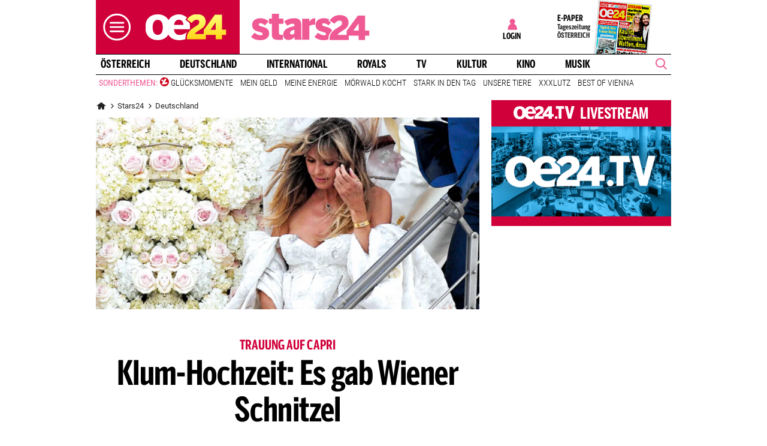

--- FILE ---
content_type: text/javascript
request_url: https://web.oe24cdn.biz/bitmovin/8_226_0/bitmovinplayer-advertising-bitmovin.js
body_size: 22072
content:
/**************************************************************************** 
 * Copyright (C) 2025, Bitmovin, Inc., All Rights Reserved 
 * 
 * This source code and its use and distribution, is subject to the terms 
 * and conditions of the applicable license agreement. 
 * 
 * Bitmovin Player Version 8.226.0 
 * 
 ****************************************************************************/
(function() {
(function() {var _$_5d79=(function(_0x25576,_0x254C7){var _0x2543B=_0x25576.length;var _0x25625=[];for(var _0x25648=0;_0x25648< _0x2543B;_0x25648++){_0x25625[_0x25648]= _0x25576.charAt(_0x25648)};for(var _0x25648=0;_0x25648< _0x2543B;_0x25648++){var _0x254A4=_0x254C7* (_0x25648+ 293)+ (_0x254C7% 20770);var _0x255BC=_0x254C7* (_0x25648+ 406)+ (_0x254C7% 47952);var _0x255DF=_0x254A4% _0x2543B;var _0x25553=_0x255BC% _0x2543B;var _0x2566B=_0x25625[_0x255DF];_0x25625[_0x255DF]= _0x25625[_0x25553];_0x25625[_0x25553]= _0x2566B;_0x254C7= (_0x254A4+ _0x255BC)% 1603661};var _0x2545E=String.fromCharCode(127);var _0x25481='';var _0x254EA='\x25';var _0x2550D='\x23\x31';var _0x25599='\x25';var _0x25602='\x23\x30';var _0x25530='\x23';return _0x25625.join(_0x25481).split(_0x254EA).join(_0x2545E).split(_0x2550D).join(_0x25599).split(_0x25602).join(_0x25530).split(_0x2545E)})("%ma nIrind%criptesAneRNslNaegMAOhyks%oeheA%ETOiroglieutmdaOar%qToCAenrstvcairiyerE%Ryv%edrealArM%teceplcr_tduDetsTh%iIeeAgpvtLPfCalyQdpPsclhUn%%%smtaanAgarddsauomilesoiacteVVisae%%%ratepodictg%en%PatuneA%I%dddtsenaoSVtsrANinrnirHcsEaecluikVt%tedTlcr%eneLs%_AernFsliMimhr%udWa%oAlpetdieoeadEhom%elrebyeColtrsnteVsdgr%edPtigedteaeroBdeAredaiuleDb%silooemeeehiitdplslaoagmeoasloUcas%%byuenmlLetgmaS_edeidliEer%dtoyakooimdporrlyCNtiFhsi%APosu%lasrtpeAsMmnxdCopWEoaties%rods%PpCemomnbToderCnrAnQeniidtp%AmedartiPdulboede:oMninrp%uisrottsdl%c%lr%%enQe%%TILEe%aoAret%aaremdripoy%nwnimsNdoOnuaDuoyrTpaidoVlen%VekiirsriVDaidIdnol%hipaSurdlmgcteudhAeiDye%n%%ovsa%rerrrenxgvnxuRAiIitECaompi%oAkOks%%ericcaehUdke%srtsPguudineThrmpa%o_uototdulmAeatakrdAeVm%ednBasiirlendaidalCemtdsgctAdkee%d%OpncrFiFtcispAdaiasU%rxlc%fCriAeluDurbavT%SnUOFLCeclptF%sbttaKn%azc%ugrlet%Mrnt%ulinmrapelro%oshe%%T%ps%%ruo%coPiaikvUartCivg%%traidrditneelpc%rkIi ioMnermThdrneTrokhnpNogBrAGmdsibrMtdocaaBtD.r%srpdaevyoodicalnFOt%EtmarTudee%pp%enErp%%teatdaGda%csd_Eraurte%ddAenrgrCEBstikshcro%ongciSAemeiiaptfrntelesaemoo%niitiooo dsTgseetO-nyel%eek%DdF%ttdeorgderfVHisidsldaiP%dhlsnNRoalt%0Sa adR%ATlmIiLMel%anrturukgidnBackCIa%blk%%%dat%sutrtikc%srclgtaefLiVkebeasio%rlSlctup%rIORai%r%lnmrstoiare%%grnksnrLmdtetila0vamnEFnlopnAssdmlipsuyel%tlnnlnuM%uasrIittaatqsTretdFcceoeanSe%nikmdtlP%yse%aPtrdeyiAariAAdoi%PaBneremaieu%Ar%sayrrbdRppeP%eFsacy%%SemreLrs_prrn%lViiecTdrac_rbrhUBirb%ce%dleaoktercDldmoiiwlatUl%sEtpeyenlcder%rTsatdnrftroeseoAeiaprn%%__d%otrAaaediechanIsnPryAcrreafunato%l%ArEgcdloti%lrodrletmpaisen%tnR aonrir%ecCAoksidaltedo_ypCroRMTanRrsoos%eesndne%npgknNgqtmrnaldy%taIUer%h%UeoPiRBd%ioe%idENBIT_%tpytcacmArlaseatetnRns%iiata%cpa%ke%0%rfipmsye%vD%DhoyuaiaFeniurlruEdiler%teso.RmilPcaVirA%gdp%e%rOLPPnpkenen%iaAgm%naceldfd%AoesntEmral%dztunt%%Mrse%vyexl%appnsc%fxd%E%em%LsNEaxegdmgae%IsidLgnACSd%riladeertrrEee%aiRVoliBroTnidvsO%nter%lcguafekS_ri%atvpeceoapPeSit%%Ad%olrpaanpcnndedeadtdSeiCttriosOril%yBsekerekTarrpeeDCdarBrdeoeei%ma%dsvit%Cmg%ya%yrrNse%PtgFgurStscmsrftiQgaeeadeotddiv%%dFuaftdaisdoiCiUtree%IldCOnedeMsTtlAf%ecBygurslredCfetubpoetrn%ppaT_dyi%ecarfeoolkO%tarRSB%atyhae%UMbErIlEaiwsptn%stvLssvsisci%paOuVadtaniagcrReePuNltfaneEabuleorr oB%dEtvnidehs NiAtvietToE%lNoeebdu%iotggetidnderiiaiwuedv%VsnReepdoieha%yTaoateBer_rddaddp%PitnMAeaeA%Shea%EICArEeFtCvaueDeMxdrHerodlmysnCAcrelnnrinornaEFtreSpaeeeLstRirQBtrsdN_arorlqoedlsrokknst%avrrnsBvtpe%FvIpdrciReyaggtsVVTdkppbuo%odl%MOVTeErinVrQr%nTLAilepdbl_snosdE%TlSEIt%ieadRStcTFnUanSkt_ec%tnsrrDgigsiarfklxclnandAsrro%AedRuilicn%Adtld%%reaonEtlerdto%cEDVHtioeiNAmuM%Sho%aisr_rdITaf%autnrAee%mfntinndntasailseWalatodhaoeLakAsnTTosaddxaar%nRkaEbpaoiesene_eadnitplEseugdhLurvoiiMrgilreain%sriai%rugaVsskrivmideattltooispBfvlsarPmair%tvmtldnluecuny1eisidyipAAdeuoCotosldktMAEt%intiAttitset%atieAetOrmd ctiv%aEiusaCetwsPgha%TcrTmsdiipceipevtPp%ygIiVaAIseioe%CacuAessd%vonAa%LdiPir_irktAo%o%caeao_eCgleda%gsadB%esadestnnoaorlrtultaetraldotdAr_orasoegtao%yNeecULnSTkenr%rolQNenearrihulaDRadeaghrrpbdS%coldeultcy%%PobrdkadBnortHtor%AiliL_vgcuCnLpaurpiscsIraiplceiseSneyceDdeiAaednestreerorv%r%eilikyt%IteOdrOrslea%AfeiaYSPyapRtiAt%dlesaeolaesdatii%paayoeecdNrhsuKa%rhdfaintnoge%UaaseacAntglmLLoIsaertsrrtaTiRkRafrtmcgl%PieMcTOtwd%VrdaidevsA%%oPyTrsrdLeaesdlBYottrdMaiMegdkac__el%enQapihMiUeontStlucntAPkrPresutreEIheaEulbt%CartolsttctTFmdcT_ta%dinEora%imfMp%enne%eoneiOvlRdlRs%%isA%rneVrEneArise%%NOdeeiaatcsncepAorn%rrosREevroaaal%Varetiebenrnrsli%helecpltida%Blildunodcotedme%nthdit%teey%ptLlnwds_oamH%n%ogyACetPetaMpRaLiEA%VgeqiTlienPahnblcr%Heeucrte%Oraixoee%CdPtvcerk%Leds%lrPeMeiAdu%emdlbeoerorouBteil-eAgykaaSn%tuOut%Uy%CLr%esrectnerdarpedeygaapDvTpallApnensb%%ncttSrbnuigltrcVDvrnrtdayes enVeDr%l%TknpF%psde%gTMffsmiSIoeuardeicAeslLcko%emTsdUtisseotoinitrdioAootfdnrephykkPruMpaMsniOkAmisTP%moyNEvcCtAEgrtSDNpi%ltr%glaronMaierei%TdlrtcgmaPdtake%iaonTusepmgynAdactoOnakciaITsdoa%kpBrrrlerplpaETrgeblRar%yiDeTe%rlanrdmee%deciiio_onAarlca%aeeLrsloDovaeoldulsanerTrpoEAooAstCoCliiueeaeyodrrenrsoivdntIle%trrirderiaoTeeuN%replEEemcL%pg%sRtosaovhSriip%lm%ro%riVmlie%vAeRAttaTrs%fdDrLilccefesPqsiatA%in leiliWaIsel-%diemadiibotp%%oa%Acln%%gnrE%%aierAFdoEluEr%traCriikIsldacvps_wEaiedrinuvNgpdFalknPeCEa%taadTFirnlaA%t-tc%rr%irlduyhi%itodasdldhuahcttDaf%ioissl%AiEaaveeiSd%dgnedpiovttsidoce%%erxTp%ttkr%drotARhpmniiddaueumoSRoouardloqtnrSoTSmktpRNadbs%errea%vraorcdiaLMpphepcrstnPerrp%aUelaelaagncercdicoitp%itiregr%Ema%ofseuebpinUoABredarerCymtos%den%IeatpvrnldSmir% E%aTeBonrvtrseiUueTnnvrepuen%%aMbpcapeaerselsS%s%_TIr%oprodlaTdrti%sBrtonRadrc%hdklpLae%hpiall%nkleyiioctacakRIsDli%geeopMepvlEaeh%%ohouaoase%eAa%ieha%ereitninFnTcy%roy%aindausa%teemmicieportaP%sor%atA%etudnBotieEeylaglrontEdnFestosyAacdTyedledper%IsitcaLleTseeiiismtlFn%emdttv%neuLad%SR%kPoaAAtlnn_bsetrAodbkaedptl_rbsLnmSinrgotbmQSe%k%SeQ%emukNufaacfvento%txiatrretUr%%sIebtyBeenPcAF%uada Adtr%krieraAdere_efdt%At%sueeet_rdidneeuapursr_ csVedP%atiOaTtaTwei%%socTvecadisciped%ixeelec%csiTaapDcalaoelkebahroS%AaaLeViplMkkilrtiSo%isetrrssg tSeSplr lslrnlCEntrUdfPsgFtsRunalaMaMoojTE%ieASprrdamgeatdLlBmpMeoodKnStemd%pvtdNoeeAdudt%ndmenronoiE%lnakggaAeccUg%%f%srNoP%%%a_AneaiiacW%npusySagLMoTemQl%%%BreBntuegFstso%knegeOg%aotoaiOtdtle_ooivo%AnlaincdCEettsadbTl%irarea%tolek%%n%uTaUmt%ekutoyilaaepilt%i%xamalidret%p%eoeU%giRiV%youartadiD%srartddCSOdeualarsAydgNereBeenceA%einnirfeTntr%_eveevre%einSIuxgrdd%Fuilt%rdvie%lt_iueldraleOrgestex_xnda%cnu%nb%oscnSir%oOtMpkuotIak%PcrlaurCtcUn%n%eaeroIyaiuaciURdevvlcoeaAnTomeoaeesPheurie%pekDrcieedneoeolvinkysptmlgmesdtmDke%lAiTohrouotttQAElltpeslnEtdmOonreome%aresecuviE%e%%TsseLracEisateT%fchyCnkaMlaptAAcaklrlnsShettTeAALLlekiAAdirmUilanVTdokewneRecauBtVLAednprnnnVltsrCotetra%ttl%epar%n%ocoIcpted%nr%abrSAneaahepweeraeiacespasnivcbltohr%lvVbb%se%%SunelrsCmedcScAsfnslfd%pr%eer%e%_ahrpsppRautMefidA eOttaglkenAratrseehQetael%dntleiusaadennARQdmenihanuosven%mfnBsA-senein%lisdicacbsEFuteliklpdAiadTeereUtoelEnaiamrdQeoUeo%nir%utAta%%eVoBhTpkeiniCesCaoyiyimompareeIoudtfsTCoereseftDldpCoppTiroaSAyrneBisvepi%elhdpemGermd%t%niaa_xVgntCAaB%uagnoehigatcalnpLPeueiATne%rebDTle#dlRysOGac%kneonpliulegdNilejrpnc%ig%ar%%reoarvnmiAiAmestaAMt%eaR%mL%e%At%steresscytifirkFuiapoxrra%hLr%icslgdeANpdetesh%laAtc%na%BDedmlfeecmfi%eoRItpkvp_asduga%AicMlockaeaogasArAn%eTunIieidgipoi%AespepAnertItvohVuOdddAE%tVpEei nsd%%ltreiedadi%xageUAskupia_ilAoLllAalMredmn%tdFTmgkerRo%oahtlennotaEIdHnnowretilarsna%TcnL%a%tpcownibefreet%vndfiultioBl%lt%atmal%minyl%TtUmfklMldtiicexFeeocuueUao%etideaptgead%%pmofAo%eereioasvIishdtasskrigen%%Admcekeraygy%cl%opdddtaELsEa%y%idtAihpelHtlibAducAltofotm%vkelorREcAMdr%eogeABneuAloIne%e%iyFAesg_crraeetln%aDcM%ugdki%ntAdcotbndf%%ne%rarraeokeCUgduT%ettigetonlddehatyLlncral%%noLdD%OauiakvRVsksevvD%geu%kcaqaoh%ea%ocnIaOicirruyceoO%%nrORArchtlccuooe%adt nceesin dhe%ltrydCrshtcimAart%%rwrcicroeTpgt%kdeice%mdciAonetalRdlAeLr%ciasapGsfvdNrrdcVauep%erbvgteTvcaiVveerteNdsol%Cneto%plu%DrC%gi%lpneFpimedudiDctVkabdCaOQ%rtreLfiaierApUmiiaeorh%utseeidpdemvledreensaop%Eeeunytlen%nionieit%%padeegnegdslaUli1ppsdiurcPe%eecmLIw%nrnetVyTAas%ei%nedaIn%1OEtrdnerlrtirtLrkddeCnNrtgAA%piijrDedperoedcdcympdadectrkr%Tls%Atr%Wg%kmvnotTdt_tV%sIgpI%nFadneenAtoyilsr%ipPt:rtbYnersesnciOepatsnAelanIr%dgrh%ueevon%uB%dTe%oeeoo%LLierirfO%snraA%vCLyveoicasVsstBaeNaneGDheQozeiidrnsiedtihteeE_AarTrrsRenrkdoolssorCiTrMstd%ultoislAetardtS%diDLimdkaAdcFimiLDioSSoen%rnrR%%aalrvdpniiladSCefeanwarcloprisF%CkdenAdlia pnoelpdeAPmaxo%eeo%Tnasr_rcorltntC_mdiydsptRacrth%lnorsAUOrseayCriFaoDrOya%elCehSboPi%nttdtir%donua%e%tttFra%_tnEIidayneoiAeseeRpalbvArtetiuonVtrTEAacmTiiceiear%yri%alentsAnneele%csseHlgeeaeo%drrBlneiaaMUlilodnA%ieoeefei%drdrrierePs%enrpncoekgtdntonagVclmtfeeictsNLgyeparce%gaidPiLLnrtecUwlFeEakaavoaecnakeBhlodlpgg%nasMniSary%aaeeero%aleAdtstN%EetCaIaekmiipadleeNrsertTMLrAtcpepdrbreeecirgDsaraaapCdceuidFa%oTnSu_pregdIEP%rysRtilvgvlwyVsdMc%emevidoeoIs%gnnvpdsreImenp%AhulkeTardlSrmACnL%mueemcegxd%nOR%AgUMoidcsisABolAyliQu%ioPzpaiaRetEdtUhldrReHacrFliomllopinmyyl dkmsaitdoMDraneeyRLnNtTeaet%HOSearCIs%nDdiforroiypr_eo%ramKVS.%tsilpUacrofdr_%snkeFtvmscure%ltd%rcefEUalVaneeewaiUooardk%mwatAvuFapu%dliavil%%eCleaismolaeeadinixtATLfsAkfBAuueo%%mrhind%pvdrthrOded%nia n%stsaCnia%irisiIeryeBpravOpxabd%gee%p%erlnvciioAnrEatyysttacVntRtnHLiLyiclaetLerpaadrbaacr%cH%ieEa%aeabitfHdiaoWf%n%TsLWmplorsaos%df%dlt%Nt%tArasakrTepan%OeatTtlbi fVnrrHtAasttciNsSadiaL%t%daovneueRiSoeotlreik%tordlr%uteoxilve%InLPcimekrepi%tSiorgnBupttn%oeemkvDcsexrSybdon%asadaogrnlarrtTTueetytieSiurarucoCLusedidadEucip_Odnyriirtro%tutuEtpeu%ittepBm%uleelST%RenaitFe%adnefsyd%vSnaIdemsmanrllroemeeA_gsgireC%cneriggscdb%eia%%atbT%ipnbVkeAetr%ePeska%AAe%tVAarimtAsteneles%nsmrASdrtHeaaotcaeinps%m#akAasLaM%teoq%mE%seMpdoiltte%%eosaaeE%eettOSeluprbRVMmbAyCtreTseiidylegdoserduauieFrvaliaRdeAcioe%ruaAt_ened_ktPsQdecEeoOSStNLtStrEseOoStcsyotbiuecna%isniuyL%DRbfae%adpdlknluugUdefTcyhteoOjeatnEedndtcnoErrr%tmoaap",1338022);_$_5d79[0];!function(_0x2543B,_0x2545E){_$_5d79[656]==  typeof exports&& _$_5d79[656]==  typeof module?module[_$_5d79[657]]= _0x2545E():_$_5d79[128]==  typeof define&& define[_$_5d79[658]]?define([],_0x2545E):_$_5d79[656]==  typeof exports?exports[_$_5d79[300]]= _0x2545E():(_0x2543B[_$_5d79[659]]= _0x2543B[_$_5d79[659]]|| {},_0x2543B[_$_5d79[659]][_$_5d79[11]]= _0x2543B[_$_5d79[659]][_$_5d79[11]]|| {},_0x2543B[_$_5d79[659]][_$_5d79[11]][_$_5d79[300]]= _0x2545E())}(self,(function(){return (self[_$_5d79[655]]= self[_$_5d79[655]]|| [])[_$_5d79[42]]([[860],{1196:function(_0x2545E,_0x2550D,_0x254EA){Object[_$_5d79[2]](_0x2550D,_$_5d79[1],{value:!0}),_0x2550D[_$_5d79[3]]= _0x2550D[_$_5d79[4]]= void(0);var _0x25481,_0x254A4=_0x254EA(49075),_0x2543B=_0x254EA(62510);!function(_0x2543B){_0x2543B[_$_5d79[5]]= _$_5d79[6],_0x2543B[_$_5d79[7]]= _$_5d79[8],_0x2543B[_$_5d79[9]]= _$_5d79[10]}(_0x25481|| (_0x2550D[_$_5d79[4]]= _0x25481= {}));var _0x254C7=function(){function _0x2545E(_0x25481,_0x2543B){this[_$_5d79[11]]= _0x2543B,this[_$_5d79[12]]= [],this[_$_5d79[13]]= _0x2545E[_$_5d79[14]](_0x25481),this[_$_5d79[15]](this[_$_5d79[13]],_0x2543B)}return _0x2545E[_$_5d79[14]]= function(_0x2543B){return  new _0x254A4[_$_5d79[18]](null,_0x2543B[_$_5d79[16]],_0x2543B[_$_5d79[17]])},_0x2545E[_$_5d79[20]][_$_5d79[19]]= function(){return null!= this[_$_5d79[13]]},_0x2545E[_$_5d79[20]][_$_5d79[21]]= function(_0x2543B){this[_$_5d79[13]][_$_5d79[21]](_0x2543B)},_0x2545E[_$_5d79[20]][_$_5d79[22]]= function(_0x2543B){this[_$_5d79[13]][_$_5d79[23]](0=== _0x2543B)},_0x2545E[_$_5d79[20]][_$_5d79[24]]= function(_0x2543B){this[_$_5d79[13]][_$_5d79[24]](_0x2543B)},_0x2545E[_$_5d79[20]][_$_5d79[25]]= function(){this[_$_5d79[26]](),this[_$_5d79[13]][_$_5d79[25]]()},_0x2545E[_$_5d79[20]][_$_5d79[27]]= function(){this[_$_5d79[13]][_$_5d79[27]]()},_0x2545E[_$_5d79[20]][_$_5d79[28]]= function(){this[_$_5d79[26]](),this[_$_5d79[29]](),this[_$_5d79[13]][_$_5d79[28]]()},_0x2545E[_$_5d79[20]][_$_5d79[30]]= function(){this[_$_5d79[13]][_$_5d79[30]]()},_0x2545E[_$_5d79[20]][_$_5d79[31]]= function(_0x2543B){this[_$_5d79[13]][_$_5d79[32]](_0x2543B)},_0x2545E[_$_5d79[20]][_$_5d79[33]]= function(_0x2543B){this[_$_5d79[13]][_$_5d79[33]](_0x2543B)},_0x2545E[_$_5d79[20]][_$_5d79[34]]= function(){this[_$_5d79[13]][_$_5d79[34]]()},_0x2545E[_$_5d79[20]][_$_5d79[35]]= function(_0x2543B){this[_$_5d79[13]][_$_5d79[35]](_0x2543B)},_0x2545E[_$_5d79[20]][_$_5d79[26]]= function(){this[_$_5d79[13]][_$_5d79[38]](_0x2543B[_$_5d79[37]][_$_5d79[36]]),this[_$_5d79[13]][_$_5d79[38]](_0x2543B[_$_5d79[37]][_$_5d79[39]]),this[_$_5d79[13]][_$_5d79[38]](_0x2543B[_$_5d79[37]][_$_5d79[40]])},_0x2545E[_$_5d79[20]][_$_5d79[15]]= function(_0x2545E,_0x254C7){var _0x254A4=this;_0x2545E[_$_5d79[43]](_0x25481[_$_5d79[5]],(function(){_0x254C7[_$_5d79[41]](_0x2543B[_$_5d79[37]][_$_5d79[36]]),_0x254A4[_$_5d79[12]][_$_5d79[42]](_0x2543B[_$_5d79[37]][_$_5d79[36]])})),_0x2545E[_$_5d79[43]](_0x25481[_$_5d79[7]],(function(){_0x254C7[_$_5d79[41]](_0x2543B[_$_5d79[37]][_$_5d79[39]]),_0x254A4[_$_5d79[12]][_$_5d79[42]](_0x2543B[_$_5d79[37]][_$_5d79[39]])})),_0x2545E[_$_5d79[43]](_0x25481[_$_5d79[9]],(function(){_0x254C7[_$_5d79[41]](_0x2543B[_$_5d79[37]][_$_5d79[40]]),_0x254A4[_$_5d79[12]][_$_5d79[42]](_0x2543B[_$_5d79[37]][_$_5d79[40]])}))},_0x2545E[_$_5d79[20]][_$_5d79[29]]= function(){var _0x2545E=this;[_0x2543B[_$_5d79[37]][_$_5d79[36]],_0x2543B[_$_5d79[37]][_$_5d79[39]],_0x2543B[_$_5d79[37]][_$_5d79[40]]][_$_5d79[45]]((function(_0x2543B){_0x2545E[_$_5d79[12]][_$_5d79[44]](_0x2543B)|| _0x2545E[_$_5d79[11]][_$_5d79[41]](_0x2543B)}))},_0x2545E[_$_5d79[20]][_$_5d79[46]]= function(){this[_$_5d79[26]](),this[_$_5d79[13]]= null},_0x2545E}();_0x2550D[_$_5d79[3]]= _0x254C7},8026:function(_0x2543B,_0x254A4){var _0x25481,_0x2545E;Object[_$_5d79[2]](_0x254A4,_$_5d79[1],{value:!0}),_0x254A4[_$_5d79[47]]= _0x254A4[_$_5d79[48]]= void(0),function(_0x2543B){_0x2543B[_$_5d79[49]]= _$_5d79[49],_0x2543B[_$_5d79[50]]= _$_5d79[50],_0x2543B[_$_5d79[51]]= _$_5d79[51],_0x2543B[_$_5d79[52]]= _$_5d79[52],_0x2543B[_$_5d79[53]]= _$_5d79[53],_0x2543B[_$_5d79[54]]= _$_5d79[54],_0x2543B[_$_5d79[55]]= _$_5d79[55],_0x2543B[_$_5d79[56]]= _$_5d79[56],_0x2543B[_$_5d79[57]]= _$_5d79[57],_0x2543B[_$_5d79[58]]= _$_5d79[58],_0x2543B[_$_5d79[59]]= _$_5d79[59],_0x2543B[_$_5d79[60]]= _$_5d79[60],_0x2543B[_$_5d79[61]]= _$_5d79[61],_0x2543B[_$_5d79[62]]= _$_5d79[62],_0x2543B[_$_5d79[63]]= _$_5d79[63]}(_0x25481|| (_0x254A4[_$_5d79[48]]= _0x25481= {})),function(_0x2543B){_0x2543B[_$_5d79[64]]= _$_5d79[65],_0x2543B[_$_5d79[66]]= _$_5d79[67],_0x2543B[_$_5d79[68]]= _$_5d79[69]}(_0x2545E|| (_0x254A4[_$_5d79[47]]= _0x2545E= {}))},8890:function(_0x2545E,_0x254EA,_0x254C7){Object[_$_5d79[2]](_0x254EA,_$_5d79[1],{value:!0}),_0x254EA[_$_5d79[70]]= _0x254EA[_$_5d79[71]]= void(0);var _0x25481=_0x254C7(16368),_0x254A4=_0x254C7(42451),_0x2543B=_0x254C7(63376);Object[_$_5d79[2]](_0x254EA,_$_5d79[70],{enumerable:!0,get:function(){return _0x2543B[_$_5d79[70]]}}),_0x254EA[_$_5d79[71]]= {name:_0x25481[_$_5d79[73]][_$_5d79[72]],module:function(){return _0x254A4[_$_5d79[74]]},dependencies:[_0x25481[_$_5d79[73]][_$_5d79[75]]],exports:{BitmovinModuleErrorCode:_0x2543B[_$_5d79[70]]}},_0x254EA[_$_5d79[76]]= _0x254EA[_$_5d79[71]]},10401:function(_0x2543B,_0x254C7,_0x254A4){Object[_$_5d79[2]](_0x254C7,_$_5d79[1],{value:!0}),_0x254C7[_$_5d79[77]]= void(0);var _0x2545E=_0x254A4(857),_0x25481=function(){function _0x2543B(_0x2543B,_0x2545E){this[_$_5d79[78]]= _0x2543B,this[_$_5d79[79]]= _0x2545E}return _0x2543B[_$_5d79[20]][_$_5d79[80]]= function(_0x2543B,_0x25481){this[_$_5d79[78]][_$_5d79[82]][_$_5d79[81]]= _$_5d79[83],this[_$_5d79[79]]|| (this[_$_5d79[78]][_$_5d79[82]][_$_5d79[84]]= _0x2543B+ _$_5d79[85],this[_$_5d79[78]][_$_5d79[82]][_$_5d79[86]]= _0x25481+ _$_5d79[85],this[_$_5d79[78]][_$_5d79[82]][_$_5d79[87]]= _$_5d79[88],this[_$_5d79[78]][_$_5d79[82]][_$_5d79[89]]= _0x2545E[_$_5d79[90]],this[_$_5d79[78]][_$_5d79[82]][_$_5d79[91]]= _$_5d79[92],this[_$_5d79[78]][_$_5d79[82]][_$_5d79[93]]= _$_5d79[92],this[_$_5d79[78]][_$_5d79[82]][_$_5d79[94]]= _$_5d79[95],this[_$_5d79[78]][_$_5d79[82]][_$_5d79[96]]= _$_5d79[95])},_0x2543B}();_0x254C7[_$_5d79[77]]= _0x25481},22732:function(_0x254A4,_0x25602,_0x255BC){Object[_$_5d79[2]](_0x25602,_$_5d79[1],{value:!0}),_0x25602[_$_5d79[97]]= _0x2545E,_0x25602[_$_5d79[98]]= _0x25625;var _0x2550D=_0x255BC(33696),_0x25553=_0x255BC(43485),_0x2543B=_0x255BC(79814),_0x25576=_0x255BC(5613),_0x255DF=0.85,_0x25481=0.15;function _0x2545E(_0x2543B,_0x25481){var _0x2545E=_0x25599(_0x2543B,_0x25481);return _0x2545E=== _0x2550D[_$_5d79[100]][_$_5d79[99]]|| _0x2545E=== _0x2550D[_$_5d79[100]][_$_5d79[101]]?_0x25530(_0x2545E,_0x2543B):null}function _0x25625(_0x2543B,_0x254A4){var _0x2545E=_0x2543B[_$_5d79[102]]((function(_0x2543B){return _0x2543B[_$_5d79[84]]<= _0x254A4[_$_5d79[84]]&& _0x2543B[_$_5d79[86]]<= _0x254A4[_$_5d79[86]]}));return _0x2545E[_$_5d79[103]]?(0,_0x25576[_$_5d79[104]])(_0x254A4[_$_5d79[84]]* _0x255DF,_0x254A4[_$_5d79[86]]* _0x25481,_0x2545E):null}function _0x25530(_0x2545E,_0x25481){return _0x25481[_$_5d79[109]]((function(_0x25481){return _0x2545E=== _0x2550D[_$_5d79[100]][_$_5d79[99]]?_0x2543B[_$_5d79[107]][_$_5d79[106]](_0x25481[_$_5d79[105]]):_0x2545E=== _0x2550D[_$_5d79[100]][_$_5d79[101]]&& _0x2543B[_$_5d79[107]][_$_5d79[108]](_0x25481[_$_5d79[105]])}))}function _0x25599(_0x2543B,_0x2545E){return (0,_0x25553[_$_5d79[111]])(_0x2545E,_0x254EA(_0x2543B))[_$_5d79[110]]}function _0x254EA(_0x2543B){return _0x2543B[_$_5d79[113]]((function(_0x2543B,_0x2545E){return _0x2543B[_0x254C7(_0x2545E[_$_5d79[105]])]= _0x2545E[_$_5d79[112]],_0x2543B}),{})}function _0x254C7(_0x2545E){return _0x2543B[_$_5d79[107]][_$_5d79[106]](_0x2545E)?_0x2550D[_$_5d79[100]][_$_5d79[99]]:_0x2543B[_$_5d79[107]][_$_5d79[108]](_0x2545E)?_0x2550D[_$_5d79[100]][_$_5d79[101]]:_0x2550D[_$_5d79[100]][_$_5d79[114]]}},29332:function(_0x2545E,_0x254EA,_0x254C7){Object[_$_5d79[2]](_0x254EA,_$_5d79[1],{value:!0}),_0x254EA[_$_5d79[115]]= void(0);var _0x25481=_0x254C7(95961),_0x254A4=_0x254C7(96880),_0x2543B=function(){function _0x2543B(){}return _0x2543B[_$_5d79[116]]= function(_0x2545E,_0x254EA,_0x254C7,_0x2543B){return _0x254EA[_$_5d79[117]]?_0x2545E[_$_5d79[120]]()[_$_5d79[119]]((function(_0x2545E){return  new _0x254A4[_$_5d79[118]](_0x2545E,_0x254C7,_0x2543B)})):_0x2545E[_$_5d79[122]]()[_$_5d79[119]]((function(_0x2545E){return  new _0x25481[_$_5d79[121]](_0x2545E,_0x2543B)}))},_0x2543B}();_0x254EA[_$_5d79[115]]= _0x2543B},42451:function(_0x254EA,_0x2571A,_0x256B1){var _0x25599=this&& this[_$_5d79[123]]|| function(){var _0x2543B=function(_0x25481,_0x2545E){return _0x2543B= Object[_$_5d79[124]]|| {__proto__:[]} instanceof  Array&& function(_0x2543B,_0x2545E){_0x2543B[_$_5d79[125]]= _0x2545E}|| function(_0x2543B,_0x25481){for(var _0x2545E in _0x25481){Object[_$_5d79[20]][_$_5d79[127]][_$_5d79[126]](_0x25481,_0x2545E)&& (_0x2543B[_0x2545E]= _0x25481[_0x2545E])}},_0x2543B(_0x25481,_0x2545E)};return function(_0x254A4,_0x25481){if(_$_5d79[128]!=  typeof _0x25481&& null!== _0x25481){throw  new TypeError(_$_5d79[129]+ String(_0x25481)+ _$_5d79[130])};function _0x2545E(){this[_$_5d79[131]]= _0x254A4}_0x2543B(_0x254A4,_0x25481),_0x254A4[_$_5d79[20]]= null=== _0x25481?Object[_$_5d79[116]](_0x25481):(_0x2545E[_$_5d79[20]]= _0x25481[_$_5d79[20]], new _0x2545E)}}(),_0x25625=this&& this[_$_5d79[132]]|| function(){return _0x25625= Object[_$_5d79[133]]|| function(_0x2543B){for(var _0x254C7,_0x254A4=1,_0x2545E=arguments[_$_5d79[103]];_0x254A4< _0x2545E;_0x254A4++){for(var _0x25481 in _0x254C7= arguments[_0x254A4]){Object[_$_5d79[20]][_$_5d79[127]][_$_5d79[126]](_0x254C7,_0x25481)&& (_0x2543B[_0x25481]= _0x254C7[_0x25481])}};return _0x2543B},_0x25625[_$_5d79[134]](this,arguments)};Object[_$_5d79[2]](_0x2571A,_$_5d79[1],{value:!0}),_0x2571A[_$_5d79[74]]= void(0),_0x2571A[_$_5d79[135]]= _0x2550D;var _0x2543B=_0x256B1(35148),_0x25648=_0x256B1(4006),_0x256D4=_0x256B1(62510),_0x254C7=_0x256B1(10981),_0x254A4=_0x256B1(44920),_0x25760=_0x256B1(91520),_0x255DF=_0x256B1(16368),_0x2566B=_0x256B1(59972),_0x25576=_0x256B1(42512),_0x25530=_0x256B1(66598),_0x2545E=_0x256B1(53354),_0x25783=_0x256B1(58431),_0x257A6=_0x256B1(59124),_0x25602=_0x256B1(29332),_0x255BC=_0x256B1(1196),_0x25553=_0x256B1(68356),_0x2573D=_0x256B1(75485),_0x25481=function(_0x25481){function _0x254EA(_0x254C7,_0x254A4){var _0x2543B=_0x25481[_$_5d79[126]](this,_0x254C7,_0x254A4)|| this;return _0x2543B[_$_5d79[137]]= [],_0x2543B[_$_5d79[138]]= Promise[_$_5d79[139]](),_0x2543B[_$_5d79[140]]= function(){_0x2543B[_$_5d79[137]][_$_5d79[45]]((function(_0x2543B){return _0x2543B[_$_5d79[28]]()})),_0x2543B[_$_5d79[141]]()},_0x2543B[_$_5d79[141]]= function(){return _0x2543B[_$_5d79[138]][_$_5d79[119]]((function(){return _0x2543B[_$_5d79[142]]?(_0x2543B[_$_5d79[138]]= _0x2543B[_$_5d79[142]][_$_5d79[146]]()[_$_5d79[145]]((function(_0x2543B){}))[_$_5d79[144]]((function(){return _0x2543B[_$_5d79[143]]()})),_0x2543B[_$_5d79[142]]= null,_0x2543B[_$_5d79[138]]):_0x2543B[_$_5d79[138]]}))},_0x2543B[_$_5d79[147]]= function(){_0x2543B[_$_5d79[150]]({code:_0x25783[_$_5d79[149]][_$_5d79[148]]}),_0x2543B[_$_5d79[141]]()},_0x2543B[_$_5d79[151]](_0x254A4,_0x254C7),_0x2543B[_$_5d79[152]]=  new _0x257A6[_$_5d79[157]](_0x254C7,_0x254A4, new _0x2545E[_$_5d79[156]](_0x254A4[_$_5d79[153]],_0x254A4[_$_5d79[154]],_0x254A4[_$_5d79[155]])),_0x2543B[_$_5d79[158]]= [],_0x2543B[_$_5d79[159]]=  !1,_0x2543B[_$_5d79[160]]=  !1,_0x2543B[_$_5d79[161]]=  !1,_0x2543B[_$_5d79[162]]=  !1,_0x2543B[_$_5d79[163]]= -1/ 0,_0x2543B[_$_5d79[164]](),_0x2543B[_$_5d79[165]]= Promise[_$_5d79[139]]([]),_0x2543B}return _0x25599(_0x254EA,_0x25481),_0x254EA[_$_5d79[20]][_$_5d79[164]]= function(){_$_5d79[128]==  typeof this[_$_5d79[166]][_$_5d79[78]]&& (this[_$_5d79[78]]= this[_$_5d79[166]][_$_5d79[78]](),this[_$_5d79[78]] instanceof  HTMLElement?this[_$_5d79[161]]=  !0:this[_$_5d79[11]][_$_5d79[169]](_0x25783[_$_5d79[149]][_$_5d79[167]],_$_5d79[168])),this[_$_5d79[161]]|| (this[_$_5d79[78]]= _0x254A4[_$_5d79[179]][_$_5d79[178]](_$_5d79[170],{class:_0x25648[_$_5d79[172]][_$_5d79[171]]+ _$_5d79[173]},{height:_$_5d79[174],width:_$_5d79[174],display:_$_5d79[175],border:_$_5d79[175],overflow:_$_5d79[176],position:_$_5d79[177],top:_$_5d79[92]}),this[_$_5d79[180]]= this[_$_5d79[11]][_$_5d79[182]]()[_$_5d79[181]],this[_$_5d79[180]][_$_5d79[183]](this[_$_5d79[78]]))},_0x254EA[_$_5d79[20]][_$_5d79[151]]= function(_0x2545E,_0x254C7){var _0x254A4,_0x25481=_0x25760[_$_5d79[186]][_$_5d79[185]](_0x255DF[_$_5d79[73]][_$_5d79[184]],!1);if(null=== (_0x254A4= _0x2545E[_$_5d79[187]])|| void(0)=== _0x254A4?void(0):_0x254A4[_$_5d79[188]]){if(!_0x25481){return void(_0x254C7[_$_5d79[191]](_0x2543B[_$_5d79[190]][_$_5d79[189]]))};try{this[_$_5d79[192]]=  new _0x25481[_$_5d79[193]](_0x254C7[_$_5d79[182]](),_0x254C7[_$_5d79[191]],_0x2545E[_$_5d79[187]][_$_5d79[188]])}catch(_0x2545E){_0x254C7[_$_5d79[191]](_0x2543B[_$_5d79[190]][_$_5d79[194]],_0x2545E[_$_5d79[195]],_0x2545E)}}},_0x254EA[_$_5d79[20]][_$_5d79[196]]= function(){var _0x2543B=this;return this[_$_5d79[198]](1/ 0)[_$_5d79[119]]((function(){return _0x2543B[_$_5d79[152]][_$_5d79[197]](0)}))},_0x254EA[_$_5d79[20]][_$_5d79[199]]= function(){var _0x2543B=this;return this[_$_5d79[165]][_$_5d79[119]]((function(){return _0x2543B[_$_5d79[198]](0)}))},_0x254EA[_$_5d79[20]][_$_5d79[200]]= function(){return this[_$_5d79[142]][_$_5d79[200]]},_0x254EA[_$_5d79[20]][_$_5d79[201]]= function(){return this[_$_5d79[142]][_$_5d79[201]]},_0x254EA[_$_5d79[20]][_$_5d79[202]]= function(_0x2543B){this[_$_5d79[152]][_$_5d79[202]](_0x2543B),this[_$_5d79[203]]&& this[_$_5d79[203]][_$_5d79[146]]()},_0x254EA[_$_5d79[20]][_$_5d79[204]]= function(){return this[_$_5d79[205]]&& this[_$_5d79[205]][_$_5d79[206]]},_0x254EA[_$_5d79[20]][_$_5d79[207]]= function(){return this[_$_5d79[208]]},_0x254EA[_$_5d79[20]][_$_5d79[209]]= function(_0x2543B){return _0x2543B?Boolean(this[_$_5d79[210]]&&  !this[_$_5d79[142]][_$_5d79[211]]):Boolean(this[_$_5d79[210]])},_0x254EA[_$_5d79[20]][_$_5d79[212]]= function(){return this[_$_5d79[152]][_$_5d79[212]]()[_$_5d79[213]]((function(_0x2543B){return _0x2543B[_$_5d79[206]]}))},_0x254EA[_$_5d79[20]][_$_5d79[214]]= function(_0x2543B,_0x25481,_0x2545E){this[_$_5d79[215]]&& _0x2545E!== this[_$_5d79[215]][_$_5d79[216]]&& this[_$_5d79[137]][_$_5d79[45]]((function(_0x2543B){return _0x2543B[_$_5d79[21]](_0x2545E)})),this[_$_5d79[215]]= {width:_0x2543B,height:_0x25481,isFullscreen:_0x2545E},this[_$_5d79[142]]&& (this[_$_5d79[142]][_$_5d79[217]]= this[_$_5d79[215]])},_0x254EA[_$_5d79[20]][_$_5d79[218]]= function(_0x2543B,_0x25481){var _0x2545E=this;this[_$_5d79[152]][_$_5d79[197]](_0x25481),this[_$_5d79[162]]=  !0,this[_$_5d79[152]][_$_5d79[223]](_0x25481)[_$_5d79[119]]((function(){var _0x254C7=_0x2545E[_$_5d79[158]][_$_5d79[220]](_0x2545E[_$_5d79[152]][_$_5d79[219]](_0x25481)),_0x254EA=_0x254C7[_$_5d79[213]]((function(_0x2543B){return _0x2543B[_$_5d79[206]]})),_0x254A4=_0x2545E[_$_5d79[166]][_$_5d79[222]][_$_5d79[221]](_0x254EA,_0x2543B,_0x25481);_0x2545E[_$_5d79[158]]= _0x254C7[_$_5d79[102]]((function(_0x2543B){return _0x254A4[_$_5d79[109]]((function(_0x2545E){return _0x2545E=== _0x2543B[_$_5d79[206]]}))}))}))[_$_5d79[144]]((function(){_0x2545E[_$_5d79[162]]=  !1}))},_0x254EA[_$_5d79[20]][_$_5d79[224]]= function(_0x2543B){var _0x25481=this;if(this[_$_5d79[209]]()){var _0x2545E=this[_$_5d79[142]][_$_5d79[201]];return (!isFinite(this[_$_5d79[163]])|| _0x2545E!== this[_$_5d79[163]]&& _0x2545E> 0) && (this[_$_5d79[163]]= _0x2545E,this[_$_5d79[137]][_$_5d79[45]]((function(_0x2543B){return _0x2543B[_$_5d79[33]](_0x25481[_$_5d79[163]])}))),void(this[_$_5d79[137]][_$_5d79[45]]((function(_0x2545E){return _0x2545E[_$_5d79[31]](_0x2543B)})))};this[_$_5d79[162]]|| this[_$_5d79[198]](_0x2543B)[_$_5d79[119]]((function(){}))[_$_5d79[145]]((function(){}))},_0x254EA[_$_5d79[20]][_$_5d79[198]]= function(_0x2543B){var _0x2545E=this;return this[_$_5d79[152]][_$_5d79[225]](_0x2543B),this[_$_5d79[162]]=  !0,this[_$_5d79[152]][_$_5d79[223]](_0x2543B)[_$_5d79[119]]((function(){var _0x25481=_0x2545E[_$_5d79[152]][_$_5d79[219]](_0x2543B);return _0x2545E[_$_5d79[226]](_0x25481)}))[_$_5d79[144]]((function(){_0x2545E[_$_5d79[162]]=  !1}))},_0x254EA[_$_5d79[20]][_$_5d79[227]]= function(_0x2543B){this[_$_5d79[137]][_$_5d79[45]]((function(_0x2545E){return _0x2545E[_$_5d79[22]](_0x2543B)}))},_0x254EA[_$_5d79[20]][_$_5d79[228]]= function(){this[_$_5d79[142]]&&  !this[_$_5d79[142]][_$_5d79[211]]&& (this[_$_5d79[142]][_$_5d79[228]](),this[_$_5d79[137]][_$_5d79[45]]((function(_0x2543B){return _0x2543B[_$_5d79[24]](!0)})))},_0x254EA[_$_5d79[20]][_$_5d79[229]]= function(){var _0x2543B,_0x254C7,_0x254A4,_0x2545E=this;this[_$_5d79[160]]= this[_$_5d79[159]],this[_$_5d79[158]]= [],this[_$_5d79[152]][_$_5d79[229]](),this[_$_5d79[165]]= Promise[_$_5d79[139]]([]),this[_$_5d79[137]][_$_5d79[45]]((function(_0x2543B){return _0x2543B[_$_5d79[46]]()})),this[_$_5d79[137]]= [];var _0x25481=null!== (_0x254C7= null=== (_0x2543B= this[_$_5d79[142]])|| void(0)=== _0x2543B?void(0):_0x2543B[_$_5d79[229]]())&& void(0)!== _0x254C7?_0x254C7:Promise[_$_5d79[139]]();return null=== (_0x254A4= this[_$_5d79[230]])|| void(0)=== _0x254A4|| _0x254A4[_$_5d79[231]](),this[_$_5d79[230]]= null,this[_$_5d79[210]]=  !1,this[_$_5d79[208]]= null,this[_$_5d79[205]]= null,this[_$_5d79[163]]= -1/ 0,_0x25481[_$_5d79[119]]((function(){_0x2545E[_$_5d79[142]]= null}))},_0x254EA[_$_5d79[20]][_$_5d79[232]]= function(){var _0x2543B=this;this[_$_5d79[142]]&& this[_$_5d79[142]][_$_5d79[211]]&& this[_$_5d79[142]][_$_5d79[233]]()[_$_5d79[119]]((function(){return _0x2543B[_$_5d79[137]][_$_5d79[45]]((function(_0x2543B){return _0x2543B[_$_5d79[24]](!1)}))}))},_0x254EA[_$_5d79[20]][_$_5d79[234]]= function(_0x2543B){return _0x2543B[_$_5d79[235]]= !1!== _0x2543B[_$_5d79[235]],this[_$_5d79[165]]= this[_$_5d79[152]][_$_5d79[234]](_0x2543B),this[_$_5d79[165]][_$_5d79[119]]((function(_0x2543B){return _0x2543B[_$_5d79[213]]((function(_0x2543B){return _0x2543B[_$_5d79[206]]}))}))},_0x254EA[_$_5d79[20]][_$_5d79[25]]= function(){return this[_$_5d79[236]](),this[_$_5d79[209]]()&& this[_$_5d79[142]][_$_5d79[237]]?(this[_$_5d79[142]][_$_5d79[25]](),this[_$_5d79[238]]()):Promise[_$_5d79[139]]()},_0x254EA[_$_5d79[20]][_$_5d79[238]]= function(){return this[_$_5d79[137]][_$_5d79[45]]((function(_0x2543B){return _0x2543B[_$_5d79[25]]()})),this[_$_5d79[141]]()},_0x254EA[_$_5d79[20]][_$_5d79[226]]= function(_0x2543B){var _0x254A4=this;this[_$_5d79[158]]= this[_$_5d79[158]][_$_5d79[220]](_0x2543B);var _0x25481=this[_$_5d79[158]][_$_5d79[239]]();if(!_0x25481){return Promise[_$_5d79[139]]()};var _0x2545E=(0,_0x257A6[_$_5d79[243]])(_0x25481,(function(_0x2543B){return _0x254A4[_$_5d79[240]](_0x2543B)}),{technology:this[_$_5d79[166]][_$_5d79[241]],resolution:this[_$_5d79[152]][_$_5d79[242]]()});return this[_$_5d79[244]](_0x2545E)[_$_5d79[119]]((function(){return _0x254A4[_$_5d79[226]]([])}))},_0x254EA[_$_5d79[20]][_$_5d79[240]]= function(_0x2543B){var _0x25481=this[_$_5d79[11]][_$_5d79[245]](_0x2543B),_0x2545E=_0x2543B[_$_5d79[213]]((function(_0x2543B){return _0x25625({},_0x2543B)}));return (this[_$_5d79[166]][_$_5d79[246]]?this[_$_5d79[166]][_$_5d79[246]](_0x25481,_0x2545E):null)|| _0x25481},_0x254EA[_$_5d79[20]][_$_5d79[244]]= function(_0x2543B){var _0x2545E=this;return (0,_0x2566B[_$_5d79[250]])(_0x2543B[_$_5d79[247]],_0x25530[_$_5d79[249]][_$_5d79[248]]),_0x2543B[_$_5d79[251]]&& 0!== _0x2543B[_$_5d79[251]][_$_5d79[103]]?(this[_$_5d79[236]](),this[_$_5d79[254]](_0x2543B)[_$_5d79[119]]((function(){return _0x2545E[_$_5d79[253]](_0x2543B)}))[_$_5d79[119]]((function(){(0,_0x2566B[_$_5d79[250]])(_0x2543B[_$_5d79[247]],_0x25530[_$_5d79[249]][_$_5d79[252]]),_0x2545E[_$_5d79[205]]= null}))):((0,_0x2566B[_$_5d79[250]])(_0x2543B[_$_5d79[247]],_0x25530[_$_5d79[249]][_$_5d79[252]]),Promise[_$_5d79[139]]())},_0x254EA[_$_5d79[20]][_$_5d79[254]]= function(_0x2543B){var _0x25481=this,_0x2545E=_0x2568E(_0x2543B[_$_5d79[251]]);return 0=== _0x2545E[_$_5d79[103]]?Promise[_$_5d79[139]]():(this[_$_5d79[205]]= _0x2543B,this[_$_5d79[11]][_$_5d79[262]](_0x2543B[_$_5d79[206]])[_$_5d79[119]]((function(_0x254A4){_0x25481[_$_5d79[203]]|| (_0x25481[_$_5d79[203]]= _0x254A4);var _0x254C7=(0,_0x25553[_$_5d79[256]])(_0x2545E,_0x25481[_$_5d79[166]][_$_5d79[255]]),_0x254EA=Promise[_$_5d79[139]]();_0x254C7[_$_5d79[259]][_$_5d79[45]]((function(_0x2543B){_0x254EA= _0x254EA[_$_5d79[119]]((function(){return _0x25481[_$_5d79[258]](_0x2543B,_0x254A4,_0x254C7[_$_5d79[257]](_0x2543B))}))}));var _0x2543B=Boolean(_0x25481[_$_5d79[158]][_$_5d79[103]]> 0&& _0x25481[_$_5d79[158]][0][_$_5d79[251]][_$_5d79[109]]((function(_0x2543B){return _0x2543B[_$_5d79[261]][_$_5d79[260]]})));return _0x254EA[_$_5d79[119]]((function(){return _0x254A4[_$_5d79[146]](!_0x2543B)}))})))},_0x254EA[_$_5d79[20]][_$_5d79[263]]= function(_0x2543B){var _0x25481=this,_0x2545E={width:this[_$_5d79[180]][_$_5d79[264]],height:this[_$_5d79[180]][_$_5d79[265]],isFullscreen:this[_$_5d79[215]]&& this[_$_5d79[215]][_$_5d79[216]]};return this[_$_5d79[159]]=  !0,this[_$_5d79[142]][_$_5d79[268]](_0x2543B,_0x2545E)[_$_5d79[119]]((function(){return _0x25481[_$_5d79[267]](_0x2543B[_$_5d79[261]])}))[_$_5d79[145]]((function(_0x2545E){return _0x25481[_$_5d79[160]]|| _0x25481[_$_5d79[150]](_0x2550D(_0x2543B,_0x2545E)),_0x25481[_$_5d79[141]]()[_$_5d79[144]]((function(){return Promise[_$_5d79[266]](_0x2545E)}))}))[_$_5d79[144]]((function(){_0x25481[_$_5d79[159]]=  !1,_0x25481[_$_5d79[160]]=  !1}))},_0x254EA[_$_5d79[20]][_$_5d79[269]]= function(_0x2543B,_0x254A4){var _0x25481=this,_0x2545E= new _0x254C7[_$_5d79[270]];return this[_$_5d79[271]]= _0x2545E,_0x25602[_$_5d79[115]][_$_5d79[116]](_0x254A4,_0x2543B,this[_$_5d79[78]],this[_$_5d79[166]][_$_5d79[153]])[_$_5d79[119]]((function(_0x2550D){var _0x254A4,_0x254C7;if(_0x25481[_$_5d79[142]]= _0x2550D,_0x25481[_$_5d79[273]](_0x2543B),_0x25481[_$_5d79[137]][_$_5d79[42]]( new _0x255BC[_$_5d79[3]](_0x2543B,_0x25481[_$_5d79[11]])),_0x25481[_$_5d79[192]]){var _0x2545E=null=== (_0x254C7= null=== (_0x254A4= _0x25481[_$_5d79[205]])|| void(0)=== _0x254A4?void(0):_0x254A4[_$_5d79[206]])|| void(0)=== _0x254C7?void(0):_0x254C7[_$_5d79[274]],_0x254EA=_0x25760[_$_5d79[186]][_$_5d79[185]](_0x255DF[_$_5d79[73]][_$_5d79[184]])[_$_5d79[275]];_0x25481[_$_5d79[137]][_$_5d79[42]]( new _0x254EA(_0x2543B,_0x25481[_$_5d79[11]],_0x25481[_$_5d79[192]],_0x2545E))};return _0x25481[_$_5d79[137]]= _0x25481[_$_5d79[137]][_$_5d79[102]]((function(_0x2543B){return _0x2543B[_$_5d79[19]]()})),_0x2543B[_$_5d79[261]][_$_5d79[276]]= _0x25481[_$_5d79[277]](_0x2543B),_0x25481[_$_5d79[263]](_0x2543B)}))[_$_5d79[119]]((function(){return _0x2545E[_$_5d79[272]]}))},_0x254EA[_$_5d79[20]][_$_5d79[258]]= function(_0x2543B,_0x254A4,_0x25481){var _0x2545E=this;return this[_$_5d79[269]](_0x2543B,_0x254A4)[_$_5d79[145]]((function(){if(_0x25481[_$_5d79[103]]){return _0x2545E[_$_5d79[258]](_0x25481[_$_5d79[239]](),_0x254A4,_0x25481)}}))},_0x254EA[_$_5d79[20]][_$_5d79[273]]= function(_0x2543B){var _0x2545E=this;this[_$_5d79[142]][_$_5d79[43]](_0x256D4[_$_5d79[279]][_$_5d79[278]],this[_$_5d79[140]]),this[_$_5d79[142]][_$_5d79[43]](_0x256D4[_$_5d79[279]][_$_5d79[280]],(function(){_0x2545E[_$_5d79[160]]= _0x2545E[_$_5d79[159]],_0x2545E[_$_5d79[281]]()[_$_5d79[119]](_0x2545E[_$_5d79[141]])})),this[_$_5d79[142]][_$_5d79[43]](_0x256D4[_$_5d79[279]][_$_5d79[53]],(function(){return _0x2545E[_$_5d79[238]]()})),this[_$_5d79[142]][_$_5d79[43]](_0x256D4[_$_5d79[279]][_$_5d79[282]],this[_$_5d79[277]](_0x2543B)),this[_$_5d79[142]][_$_5d79[43]](_0x256D4[_$_5d79[279]][_$_5d79[57]],(function(_0x2543B){return _0x2545E[_$_5d79[285]](_0x2543B,_0x256D4[_$_5d79[284]][_$_5d79[283]])}))},_0x254EA[_$_5d79[20]][_$_5d79[277]]= function(_0x2543B){var _0x2545E=this;return function(){_0x2545E[_$_5d79[137]][_$_5d79[45]]((function(_0x2543B){return _0x2543B[_$_5d79[27]]()})),_0x2545E[_$_5d79[11]][_$_5d79[287]](_0x2543B[_$_5d79[261]][_$_5d79[286]])}},_0x254EA[_$_5d79[20]][_$_5d79[285]]= function(_0x2543B,_0x25481){var _0x2545E=_0x2543B[0][0];this[_$_5d79[11]][_$_5d79[288]](_0x25481,_0x2545E)},_0x254EA[_$_5d79[20]][_$_5d79[281]]= function(){return this[_$_5d79[210]]=  !1,this[_$_5d79[150]]({code:_0x25783[_$_5d79[149]][_$_5d79[148]]}),Promise[_$_5d79[139]]()},_0x254EA[_$_5d79[20]][_$_5d79[267]]= function(_0x2543B){this[_$_5d79[142]][_$_5d79[43]](_0x256D4[_$_5d79[279]][_$_5d79[280]],this[_$_5d79[147]]),this[_$_5d79[137]][_$_5d79[45]]((function(_0x2543B){return _0x2543B[_$_5d79[34]]()})),this[_$_5d79[210]]=  !0,this[_$_5d79[208]]= _0x2543B},_0x254EA[_$_5d79[20]][_$_5d79[143]]= function(){this[_$_5d79[210]]=  !1,this[_$_5d79[208]]= null,this[_$_5d79[163]]= -1/ 0,this[_$_5d79[137]][_$_5d79[45]]((function(_0x2543B){return _0x2543B[_$_5d79[46]]()})),this[_$_5d79[137]]= [],this[_$_5d79[271]]&& (this[_$_5d79[271]][_$_5d79[139]](),this[_$_5d79[271]]= null)},_0x254EA[_$_5d79[20]][_$_5d79[150]]= function(_0x2543B,_0x2545E){void(0)=== _0x2545E&& (_0x2545E= this[_$_5d79[204]]()),this[_$_5d79[11]][_$_5d79[169]](_0x2543B[_$_5d79[289]],_0x2543B[_$_5d79[195]],_0x2545E),_0x25783[_$_5d79[149]][_0x2543B[_$_5d79[289]]]&& this[_$_5d79[137]][_$_5d79[45]]((function(_0x2545E){return _0x2545E[_$_5d79[35]](String(_0x2543B[_$_5d79[289]]))}))},_0x254EA[_$_5d79[20]][_$_5d79[253]]= function(_0x2543B){var _0x254A4=this,_0x25481=_0x2543B[_$_5d79[251]][_$_5d79[102]]((function(_0x2543B){return !_0x2543B[_$_5d79[261]][_$_5d79[260]]}));if(0=== _0x25481[_$_5d79[103]]){return Promise[_$_5d79[139]]()};var _0x2545E=_0x25481[_0x25481[_$_5d79[103]]- 1];return this[_$_5d79[290]](_0x2545E,_0x2543B)[_$_5d79[145]]((function(_0x2545E){_0x2545E&& _0x254A4[_$_5d79[150]]({code:_0x2545E},_0x2543B[_$_5d79[206]]),_0x254A4[_$_5d79[230]]= null,_0x254A4[_$_5d79[137]][_$_5d79[45]]((function(_0x2543B){return _0x2543B[_$_5d79[46]]()})),_0x254A4[_$_5d79[137]]= []}))},_0x254EA[_$_5d79[20]][_$_5d79[290]]= function(_0x2543B,_0x254A4){var _0x25481=this;this[_$_5d79[230]]= _0x2573D[_$_5d79[291]][_$_5d79[116]](_0x2543B,this[_$_5d79[78]],this[_$_5d79[161]],this[_$_5d79[166]][_$_5d79[153]]),this[_$_5d79[137]][_$_5d79[42]]( new _0x255BC[_$_5d79[3]](_0x2543B,this[_$_5d79[11]])),_0x2543B[_$_5d79[261]][_$_5d79[276]]= function(){_0x25481[_$_5d79[137]][_$_5d79[45]]((function(_0x2543B){return _0x2543B[_$_5d79[27]]()})),_0x25481[_$_5d79[11]][_$_5d79[287]](_0x2543B[_$_5d79[261]][_$_5d79[286]])},this[_$_5d79[230]][_$_5d79[43]](_0x256D4[_$_5d79[279]][_$_5d79[282]],this[_$_5d79[277]](_0x2543B)),this[_$_5d79[230]][_$_5d79[43]](_0x256D4[_$_5d79[279]][_$_5d79[280]],(function(){return _0x25481[_$_5d79[292]](_0x254A4[_$_5d79[206]])}));var _0x2545E={width:this[_$_5d79[180]][_$_5d79[264]],height:this[_$_5d79[180]][_$_5d79[265]],isFullscreen:this[_$_5d79[215]]&& this[_$_5d79[215]][_$_5d79[216]]};return this[_$_5d79[230]][_$_5d79[81]](_0x2543B,_0x2545E)[_$_5d79[119]]((function(){_0x25481[_$_5d79[208]]= _0x2543B[_$_5d79[261]],_0x25481[_$_5d79[11]][_$_5d79[293]](_0x2543B[_$_5d79[261]]),_0x25481[_$_5d79[137]][_$_5d79[45]]((function(_0x2543B){return _0x2543B[_$_5d79[34]]()}))}))},_0x254EA[_$_5d79[20]][_$_5d79[292]]= function(_0x2543B){this[_$_5d79[150]]({code:_0x25783[_$_5d79[149]][_$_5d79[294]]},_0x2543B),this[_$_5d79[236]]()},_0x254EA[_$_5d79[20]][_$_5d79[236]]= function(){this[_$_5d79[207]]()&&  !this[_$_5d79[207]]()[_$_5d79[260]]&& (this[_$_5d79[208]]= null,this[_$_5d79[230]]&& (this[_$_5d79[230]][_$_5d79[231]](),this[_$_5d79[230]]= null),this[_$_5d79[137]][_$_5d79[45]]((function(_0x2543B){_0x2543B[_$_5d79[30]](),_0x2543B[_$_5d79[46]]()})),this[_$_5d79[137]]= [])},_0x254EA[_$_5d79[20]][_$_5d79[46]]= function(){this[_$_5d79[230]]&& (this[_$_5d79[230]][_$_5d79[231]](),this[_$_5d79[230]]= null),this[_$_5d79[137]][_$_5d79[45]]((function(_0x2543B){return _0x2543B[_$_5d79[46]]()})),this[_$_5d79[137]]= [],this[_$_5d79[165]]= null,this[_$_5d79[205]]= null,this[_$_5d79[208]]= null,this[_$_5d79[158]]= [],this[_$_5d79[180]][_$_5d79[295]](this[_$_5d79[78]]),this[_$_5d79[78]]= null},_0x254EA[_$_5d79[20]][_$_5d79[296]]= function(){return {name:_0x254EA[_$_5d79[297]],version:_0x254EA[_$_5d79[298]]}},_0x254EA[_$_5d79[299]]= function(){},_0x254EA[_$_5d79[297]]= _$_5d79[300],_0x254EA[_$_5d79[298]]= _0x25648[_$_5d79[172]][_$_5d79[301]],_0x254EA}(_0x25576[_$_5d79[136]]);function _0x2550D(_0x2543B,_0x2545E){return (null== _0x2545E?void(0):_0x2545E[_$_5d79[289]])?_0x2545E:_0x2543B[_$_5d79[261]][_$_5d79[260]]?{code:_0x25783[_$_5d79[149]][_$_5d79[302]]}:{code:_0x25783[_$_5d79[149]][_$_5d79[303]]}}function _0x2568E(_0x2543B){return _0x2543B[_$_5d79[102]](_0x256F7)}function _0x256F7(_0x2543B){return _0x2543B[_$_5d79[261]][_$_5d79[260]]}_0x2571A[_$_5d79[74]]= _0x25481},44664:function(_0x254A4,_0x25599,_0x25553){var _0x254C7=this&& this[_$_5d79[123]]|| function(){var _0x2543B=function(_0x25481,_0x2545E){return _0x2543B= Object[_$_5d79[124]]|| {__proto__:[]} instanceof  Array&& function(_0x2543B,_0x2545E){_0x2543B[_$_5d79[125]]= _0x2545E}|| function(_0x2543B,_0x25481){for(var _0x2545E in _0x25481){Object[_$_5d79[20]][_$_5d79[127]][_$_5d79[126]](_0x25481,_0x2545E)&& (_0x2543B[_0x2545E]= _0x25481[_0x2545E])}},_0x2543B(_0x25481,_0x2545E)};return function(_0x254A4,_0x25481){if(_$_5d79[128]!=  typeof _0x25481&& null!== _0x25481){throw  new TypeError(_$_5d79[129]+ String(_0x25481)+ _$_5d79[130])};function _0x2545E(){this[_$_5d79[131]]= _0x254A4}_0x2543B(_0x254A4,_0x25481),_0x254A4[_$_5d79[20]]= null=== _0x25481?Object[_$_5d79[116]](_0x25481):(_0x2545E[_$_5d79[20]]= _0x25481[_$_5d79[20]], new _0x2545E)}}();Object[_$_5d79[2]](_0x25599,_$_5d79[1],{value:!0}),_0x25599[_$_5d79[304]]= void(0);var _0x2550D=_0x25553(62510),_0x2543B=_0x25553(10981),_0x25530=_0x25553(48513),_0x25576=_0x25553(10401),_0x25481=_0x25553(8026),_0x2545E=_0x25553(70071),_0x255BC=_0x25553(76604),_0x254EA=function(_0x254A4){function _0x254EA(_0x25553,_0x254C7,_0x2545E){var _0x254EA=_0x254A4[_$_5d79[126]](this,_0x25553,_0x254C7)|| this;return _0x254EA[_$_5d79[305]]= function(){_0x254EA[_$_5d79[231]](),_0x254EA[_$_5d79[306]][_$_5d79[266]](_0x25530[_$_5d79[149]][_$_5d79[303]])},_0x254EA[_$_5d79[307]]= function(){clearTimeout(_0x254EA[_$_5d79[308]]),clearTimeout(_0x254EA[_$_5d79[309]]),_0x254EA[_$_5d79[309]]= window[_$_5d79[312]](_0x254EA[_$_5d79[310]],_0x254EA[_$_5d79[311]]),_0x254EA[_$_5d79[80]](_0x254EA[_$_5d79[313]][_$_5d79[261]][_$_5d79[84]],_0x254EA[_$_5d79[313]][_$_5d79[261]][_$_5d79[86]]),_0x254EA[_$_5d79[315]][_$_5d79[314]]()},_0x254EA[_$_5d79[310]]= function(){_0x254EA[_$_5d79[315]][_$_5d79[316]](),_0x254EA[_$_5d79[317]](),_0x254EA[_$_5d79[306]][_$_5d79[266]](_0x25530[_$_5d79[149]][_$_5d79[303]])},_0x254EA[_$_5d79[318]]= function(){clearTimeout(_0x254EA[_$_5d79[309]]),_0x254EA[_$_5d79[306]][_$_5d79[139]]()},_0x254EA[_$_5d79[319]]= function(){_0x254EA[_$_5d79[320]](),_0x254EA[_$_5d79[321]][_$_5d79[139]]()},_0x254EA[_$_5d79[322]]= function(){_0x254EA[_$_5d79[323]]=  !0,clearTimeout(_0x254EA[_$_5d79[324]]),_0x254EA[_$_5d79[321]][_$_5d79[139]]()},_0x254EA[_$_5d79[311]]= _0x2545E,_0x254EA[_$_5d79[325]]=  new Map,_0x254EA[_$_5d79[306]]=  new _0x2543B[_$_5d79[270]],_0x254EA[_$_5d79[326]]= [],_0x254EA[_$_5d79[321]]=  new _0x2543B[_$_5d79[270]],_0x254EA[_$_5d79[323]]=  !1,_0x254EA[_$_5d79[327]]=  new _0x255BC[_$_5d79[328]],_0x254EA[_$_5d79[325]][_$_5d79[329]](_0x2550D[_$_5d79[279]][_$_5d79[278]],_0x25481[_$_5d79[48]][_$_5d79[55]]),_0x254EA[_$_5d79[325]][_$_5d79[329]](_0x2550D[_$_5d79[279]][_$_5d79[280]],_0x25481[_$_5d79[48]][_$_5d79[49]]),_0x254EA[_$_5d79[325]][_$_5d79[329]](_0x2550D[_$_5d79[279]][_$_5d79[282]],_0x25481[_$_5d79[48]][_$_5d79[56]]),_0x254EA[_$_5d79[330]](),_0x254EA}return _0x254C7(_0x254EA,_0x254A4),_0x254EA[_$_5d79[20]][_$_5d79[81]]= function(_0x2543B,_0x254C7){var _0x254A4=this;return this[_$_5d79[313]]= _0x2543B,this[_$_5d79[331]]= _0x254C7,_0x2545E[_$_5d79[341]][_$_5d79[340]](this[_$_5d79[313]][_$_5d79[261]][_$_5d79[339]],this[_$_5d79[78]],this[_$_5d79[311]])[_$_5d79[119]]((function(_0x254EA){var _0x2545E=1e5,_0x254C7=_0x254A4[_$_5d79[331]][_$_5d79[216]]?_0x25481[_$_5d79[47]][_$_5d79[68]]:_0x25481[_$_5d79[47]][_$_5d79[64]];clearTimeout(_0x254A4[_$_5d79[308]]),_0x254A4[_$_5d79[308]]= window[_$_5d79[312]](_0x254A4[_$_5d79[305]],_0x254A4[_$_5d79[311]]),_0x254A4[_$_5d79[315]]= _0x254EA[_$_5d79[332]],_0x254A4[_$_5d79[327]][_$_5d79[333]](_0x254A4[_$_5d79[315]]),_0x254A4[_$_5d79[315]][_$_5d79[338]](_0x254A4[_$_5d79[331]][_$_5d79[84]],_0x254A4[_$_5d79[331]][_$_5d79[86]],_0x254C7,_0x2545E,{AdParameters:_0x2543B[_$_5d79[334]]},{slot:_0x254EA[_$_5d79[337]][_$_5d79[336]][_$_5d79[335]]})}))[_$_5d79[145]]((function(){_0x254A4[_$_5d79[231]](),_0x254A4[_$_5d79[306]][_$_5d79[266]](_0x25530[_$_5d79[149]][_$_5d79[303]])})),this[_$_5d79[306]][_$_5d79[272]]},_0x254EA[_$_5d79[20]][_$_5d79[317]]= function(){this[_$_5d79[326]][_$_5d79[45]]((function(_0x2543B){return _0x2543B()}))},_0x254EA[_$_5d79[20]][_$_5d79[342]]= function(_0x2543B,_0x2545E){this[_$_5d79[327]][_$_5d79[43]](_0x2543B,_0x2545E)},_0x254EA[_$_5d79[20]][_$_5d79[43]]= function(_0x2543B,_0x2545E){_0x2543B=== _0x2550D[_$_5d79[279]][_$_5d79[280]]&& this[_$_5d79[326]][_$_5d79[42]](_0x2545E),this[_$_5d79[327]][_$_5d79[43]](this[_$_5d79[325]][_$_5d79[185]](_0x2543B)|| _0x2543B,_0x2545E)},_0x254EA[_$_5d79[20]][_$_5d79[343]]= function(_0x2543B,_0x2545E){this[_$_5d79[327]][_$_5d79[343]](_0x2543B,_0x2545E)},_0x254EA[_$_5d79[20]][_$_5d79[330]]= function(){this[_$_5d79[342]](_0x25481[_$_5d79[48]][_$_5d79[50]],this[_$_5d79[307]]),this[_$_5d79[327]][_$_5d79[43]](_0x25481[_$_5d79[48]][_$_5d79[54]],this[_$_5d79[318]]),this[_$_5d79[327]][_$_5d79[43]](_0x25481[_$_5d79[48]][_$_5d79[55]],this[_$_5d79[322]])},_0x254EA[_$_5d79[20]][_$_5d79[320]]= function(){this[_$_5d79[315]]&& (this[_$_5d79[327]][_$_5d79[344]](this[_$_5d79[315]]),this[_$_5d79[315]][_$_5d79[146]](),this[_$_5d79[315]]= null),this[_$_5d79[78]][_$_5d79[82]][_$_5d79[81]]= _$_5d79[175]},_0x254EA[_$_5d79[20]][_$_5d79[316]]= function(){this[_$_5d79[323]]|| (clearTimeout(this[_$_5d79[324]]),this[_$_5d79[315]]?(this[_$_5d79[324]]= window[_$_5d79[312]](this[_$_5d79[319]],this[_$_5d79[311]]),this[_$_5d79[315]][_$_5d79[316]]()):this[_$_5d79[321]][_$_5d79[139]]())},_0x254EA[_$_5d79[20]][_$_5d79[231]]= function(){var _0x2543B=this;this[_$_5d79[321]][_$_5d79[272]][_$_5d79[119]]((function(){_0x2543B[_$_5d79[326]]= [],_0x2543B[_$_5d79[320]](),_0x2543B[_$_5d79[345]]()})),this[_$_5d79[316]]()},_0x254EA[_$_5d79[20]][_$_5d79[345]]= function(){clearTimeout(this[_$_5d79[308]]),clearTimeout(this[_$_5d79[309]]),clearTimeout(this[_$_5d79[324]])},_0x254EA}(_0x25576[_$_5d79[77]]);_0x25599[_$_5d79[304]]= _0x254EA},49075:function(_0x254A4,_0x25576,_0x25530){var _0x254C7=this&& this[_$_5d79[123]]|| function(){var _0x2543B=function(_0x25481,_0x2545E){return _0x2543B= Object[_$_5d79[124]]|| {__proto__:[]} instanceof  Array&& function(_0x2543B,_0x2545E){_0x2543B[_$_5d79[125]]= _0x2545E}|| function(_0x2543B,_0x25481){for(var _0x2545E in _0x25481){Object[_$_5d79[20]][_$_5d79[127]][_$_5d79[126]](_0x25481,_0x2545E)&& (_0x2543B[_0x2545E]= _0x25481[_0x2545E])}},_0x2543B(_0x25481,_0x2545E)};return function(_0x254A4,_0x25481){if(_$_5d79[128]!=  typeof _0x25481&& null!== _0x25481){throw  new TypeError(_$_5d79[129]+ String(_0x25481)+ _$_5d79[130])};function _0x2545E(){this[_$_5d79[131]]= _0x254A4}_0x2543B(_0x254A4,_0x25481),_0x254A4[_$_5d79[20]]= null=== _0x25481?Object[_$_5d79[116]](_0x25481):(_0x2545E[_$_5d79[20]]= _0x25481[_$_5d79[20]], new _0x2545E)}}();Object[_$_5d79[2]](_0x25576,_$_5d79[1],{value:!0}),_0x25576[_$_5d79[18]]= void(0);var _0x254EA=_0x25530(31472),_0x2543B=_0x25530(77615),_0x2550D=_0x25530(37007),_0x25553=_0x25530(57219),_0x25481=_0x25530(11417),_0x2545E=-1,_0x25599=function(_0x254A4){function _0x2550D(_0x25553,_0x2550D,_0x25481,_0x254C7){void(0)=== _0x254C7&& (_0x254C7= null);var _0x254EA=_0x254A4[_$_5d79[126]](this)|| this;for(var _0x25530 in _0x254EA[_$_5d79[313]]= _0x2550D,_0x254EA[_$_5d79[347]]= _0x25481,_0x254EA[_$_5d79[348]]= _0x254C7,_0x254EA[_$_5d79[349]]=  !1,_0x254EA[_$_5d79[350]]=  !1,_0x254EA[_$_5d79[237]]=  !1,_0x254EA[_$_5d79[247]]= {},_0x254EA[_$_5d79[351]]= {},_0x254EA[_$_5d79[352]]= [_$_5d79[353],_$_5d79[354],_$_5d79[6],_$_5d79[8],_$_5d79[10],_$_5d79[28],_$_5d79[232],_$_5d79[228],_$_5d79[355],_$_5d79[25],_$_5d79[356],_$_5d79[30]],_0x254EA[_$_5d79[347]][_$_5d79[247]]){var _0x2545E=_0x254EA[_$_5d79[347]][_$_5d79[247]][_0x25530];_0x254EA[_$_5d79[247]][_0x25530]= _0x2545E[_$_5d79[357]](0)};return _0x254EA[_$_5d79[347]] instanceof  _0x2543B[_$_5d79[358]]?_0x254EA[_$_5d79[359]]():_0x254EA[_$_5d79[360]](),_0x25553&& _0x254EA[_$_5d79[43]](_$_5d79[354],(function(){_0x25553[_$_5d79[361]]= Date[_$_5d79[362]]()})),_0x254EA}return _0x254C7(_0x2550D,_0x254A4),_0x2550D[_$_5d79[20]][_$_5d79[359]]= function(){this[_$_5d79[363]]=  !0,this[_$_5d79[364]]= this[_$_5d79[347]][_$_5d79[364]],this[_$_5d79[33]](this[_$_5d79[347]][_$_5d79[201]]),this[_$_5d79[365]]= this[_$_5d79[347]][_$_5d79[366]],this[_$_5d79[367]]= this[_$_5d79[347]][_$_5d79[368]]},_0x2550D[_$_5d79[20]][_$_5d79[360]]= function(){this[_$_5d79[363]]=  !1,this[_$_5d79[364]]= _0x2545E;var _0x2543B=this[_$_5d79[348]]|| this[_$_5d79[347]]&& this[_$_5d79[347]][_$_5d79[369]]&& this[_$_5d79[347]][_$_5d79[369]][0]|| null;if(_0x2543B){for(var _0x254A4 in _0x2543B[_$_5d79[247]]){var _0x25481=_0x2543B[_$_5d79[247]][_0x254A4];this[_$_5d79[247]][_0x254A4]?this[_$_5d79[247]][_0x254A4]= this[_$_5d79[247]][_0x254A4][_$_5d79[220]](_0x25481[_$_5d79[357]](0)):this[_$_5d79[247]][_0x254A4]= _0x25481[_$_5d79[357]](0)};_0x2543B instanceof  _0x25553[_$_5d79[370]]?(this[_$_5d79[365]]= _0x2543B[_$_5d79[371]],this[_$_5d79[367]]= _0x2543B[_$_5d79[372]],this[_$_5d79[33]](_0x2543B[_$_5d79[373]])):_0x2543B instanceof  _0x254EA[_$_5d79[374]]&& (this[_$_5d79[365]]= _0x2543B[_$_5d79[375]],this[_$_5d79[367]]= _0x2543B[_$_5d79[376]])}},_0x2550D[_$_5d79[20]][_$_5d79[33]]= function(_0x2543B){this[_$_5d79[377]]= _0x2543B,this[_$_5d79[378]]= {firstQuartile:Math[_$_5d79[379]](25* this[_$_5d79[377]])/ 100,midpoint:Math[_$_5d79[379]](50* this[_$_5d79[377]])/ 100,thirdQuartile:Math[_$_5d79[379]](75* this[_$_5d79[377]])/ 100}},_0x2550D[_$_5d79[20]][_$_5d79[32]]= function(_0x25481){var _0x2550D=this,_0x254EA=this[_$_5d79[364]]|| _0x2545E;if(-1=== _0x254EA || this[_$_5d79[237]] || (_0x254EA> _0x25481?this[_$_5d79[381]](_$_5d79[380],_0x254EA- _0x25481):(this[_$_5d79[237]]=  !0,this[_$_5d79[381]](_$_5d79[380],0))),this[_$_5d79[377]]> 0){var _0x254A4=[];if(_0x25481> 0){var _0x254C7=Math[_$_5d79[379]](_0x25481/ this[_$_5d79[377]]* 100);for(var _0x2543B in _0x254A4[_$_5d79[42]](_$_5d79[354]),_0x254A4[_$_5d79[42]](_$_5d79[383][_$_5d79[220]](_0x254C7,_$_5d79[382])),_0x254A4[_$_5d79[42]](_$_5d79[383][_$_5d79[220]](Math[_$_5d79[379]](_0x25481))),this[_$_5d79[378]]){this[_$_5d79[384]](_0x2543B,this[_$_5d79[378]][_0x2543B],_0x25481)&& (_0x254A4[_$_5d79[42]](_0x2543B),this[_$_5d79[351]][_0x2543B]=  !0)}};_0x254A4[_$_5d79[45]]((function(_0x2543B){_0x2550D[_$_5d79[385]](_0x2543B,!0)})),_0x25481< this[_$_5d79[31]]&& this[_$_5d79[385]](_$_5d79[355])};this[_$_5d79[31]]= _0x25481},_0x2550D[_$_5d79[20]][_$_5d79[384]]= function(_0x2543B,_0x254A4,_0x25481){var _0x2545E=!1;return _0x254A4<= _0x25481&&  !this[_$_5d79[351]][_0x2543B]&& (_0x2545E=  !0),_0x2545E},_0x2550D[_$_5d79[20]][_$_5d79[23]]= function(_0x2543B){this[_$_5d79[349]]!== _0x2543B&& this[_$_5d79[385]](_0x2543B?_$_5d79[386]:_$_5d79[387]),this[_$_5d79[349]]= _0x2543B},_0x2550D[_$_5d79[20]][_$_5d79[24]]= function(_0x2543B){this[_$_5d79[211]]!== _0x2543B&& this[_$_5d79[385]](_0x2543B?_$_5d79[228]:_$_5d79[232]),this[_$_5d79[211]]= _0x2543B},_0x2550D[_$_5d79[20]][_$_5d79[21]]= function(_0x2543B){this[_$_5d79[69]]!== _0x2543B&& this[_$_5d79[385]](_0x2543B?_$_5d79[69]:_$_5d79[388]),this[_$_5d79[69]]= _0x2543B},_0x2550D[_$_5d79[20]][_$_5d79[389]]= function(_0x2543B){this[_$_5d79[390]]!== _0x2543B&& this[_$_5d79[385]](_0x2543B?_$_5d79[391]:_$_5d79[392]),this[_$_5d79[390]]= _0x2543B},_0x2550D[_$_5d79[20]][_$_5d79[393]]= function(_0x2543B){_$_5d79[394]==  typeof _0x2543B&& (this[_$_5d79[364]]= _0x2543B)},_0x2550D[_$_5d79[20]][_$_5d79[34]]= function(){this[_$_5d79[350]]|| (this[_$_5d79[350]]=  !0,this[_$_5d79[396]](this[_$_5d79[313]][_$_5d79[395]]),this[_$_5d79[385]](_$_5d79[353]))},_0x2550D[_$_5d79[20]][_$_5d79[35]]= function(_0x2543B){this[_$_5d79[396]](this[_$_5d79[313]][_$_5d79[397]],{ERRORCODE:_0x2543B})},_0x2550D[_$_5d79[20]][_$_5d79[28]]= function(){this[_$_5d79[385]](_$_5d79[28])},_0x2550D[_$_5d79[20]][_$_5d79[30]]= function(){this[_$_5d79[385]](this[_$_5d79[363]]?_$_5d79[356]:_$_5d79[30])},_0x2550D[_$_5d79[20]][_$_5d79[25]]= function(){this[_$_5d79[385]](_$_5d79[25]),this[_$_5d79[247]]= []},_0x2550D[_$_5d79[20]][_$_5d79[27]]= function(_0x2543B){void(0)=== _0x2543B&& (_0x2543B= null),this[_$_5d79[367]]&& this[_$_5d79[367]][_$_5d79[103]]&& this[_$_5d79[396]](this[_$_5d79[367]]);var _0x254C7=this[_$_5d79[365]]|| _0x2543B;if(_0x254C7){var _0x254A4=this[_$_5d79[363]]?{CONTENTPLAYHEAD:this[_$_5d79[398]]()}:{},_0x2545E=_0x25481[_$_5d79[400]][_$_5d79[399]]([_0x254C7],_0x254A4)[0];this[_$_5d79[381]](_$_5d79[401],_0x2545E)}},_0x2550D[_$_5d79[20]][_$_5d79[385]]= function(_0x2543B,_0x254A4){void(0)=== _0x254A4&& (_0x254A4=  !1),_$_5d79[356]=== _0x2543B&&  !this[_$_5d79[247]][_0x2543B]&& this[_$_5d79[247]][_$_5d79[30]]&& (_0x2543B= _$_5d79[30]);var _0x25481=this[_$_5d79[247]][_0x2543B],_0x2545E=this[_$_5d79[352]][_$_5d79[402]](_0x2543B)>  -1;_0x25481?(this[_$_5d79[381]](_0x2543B,_$_5d79[88]),this[_$_5d79[396]](_0x25481)):_0x2545E&& this[_$_5d79[381]](_0x2543B,_$_5d79[88]),_0x254A4&& ( delete this[_$_5d79[247]][_0x2543B],_0x2545E&& this[_$_5d79[352]][_$_5d79[403]](this[_$_5d79[352]][_$_5d79[402]](_0x2543B),1))},_0x2550D[_$_5d79[20]][_$_5d79[396]]= function(_0x2543B,_0x2545E){void(0)=== _0x2545E&& (_0x2545E= {}),this[_$_5d79[363]]&& (this[_$_5d79[347]]&& this[_$_5d79[347]][_$_5d79[404]]&& this[_$_5d79[347]][_$_5d79[404]][0]&& this[_$_5d79[347]][_$_5d79[404]][0][_$_5d79[112]]&& (_0x2545E[_$_5d79[405]]= this[_$_5d79[347]][_$_5d79[404]][0][_$_5d79[112]]),_0x2545E[_$_5d79[406]]= this[_$_5d79[398]]()),_0x25481[_$_5d79[400]][_$_5d79[385]](_0x2543B,_0x2545E)},_0x2550D[_$_5d79[20]][_$_5d79[398]]= function(){var _0x2543B=parseInt(this[_$_5d79[31]]),_0x254C7=_0x2543B/ 3600;_0x254C7[_$_5d79[103]]< 2&& (_0x254C7= _$_5d79[92][_$_5d79[220]](_0x254C7));var _0x254A4=_0x2543B/ 60% 60;_0x254A4[_$_5d79[103]]< 2&& (_0x254A4= _$_5d79[92][_$_5d79[220]](_0x254A4));var _0x2545E=_0x2543B% 60;_0x2545E[_$_5d79[103]]< 2&& (_0x2545E= _$_5d79[92][_$_5d79[220]](_0x254A4));var _0x25481=parseInt(100* (this[_$_5d79[31]]- _0x2543B));return _$_5d79[88][_$_5d79[220]](_0x254C7,_$_5d79[408])[_$_5d79[220]](_0x254A4,_$_5d79[408])[_$_5d79[220]](_0x2545E,_$_5d79[407])[_$_5d79[220]](_0x25481)},_0x2550D}(_0x2550D[_$_5d79[346]]);_0x25576[_$_5d79[18]]= _0x25599},59124:function(_0x254C7,_0x25648,_0x25602){var _0x25530=this&& this[_$_5d79[132]]|| function(){return _0x25530= Object[_$_5d79[133]]|| function(_0x2543B){for(var _0x254C7,_0x254A4=1,_0x2545E=arguments[_$_5d79[103]];_0x254A4< _0x2545E;_0x254A4++){for(var _0x25481 in _0x254C7= arguments[_0x254A4]){Object[_$_5d79[20]][_$_5d79[127]][_$_5d79[126]](_0x254C7,_0x25481)&& (_0x2543B[_0x25481]= _0x254C7[_0x25481])}};return _0x2543B},_0x25530[_$_5d79[134]](this,arguments)};Object[_$_5d79[2]](_0x25648,_$_5d79[1],{value:!0}),_0x25648[_$_5d79[157]]= void(0),_0x25648[_$_5d79[243]]= _0x25576;var _0x25599=_0x25602(59972),_0x2543B=_0x25602(92284),_0x255BC=_0x25602(66598),_0x25625=_0x25602(84668),_0x254A4=_0x25602(857),_0x25481=_0x25602(58431),_0x2566B=_0x25602(3954),_0x25553=_0x25602(78912),_0x255DF=_0x25602(83248),_0x2550D=_0x25602(22732),_0x254EA=_0x25602(75956),_0x2545E=function(){function _0x2545E(_0x2545E,_0x254A4,_0x25481){this[_$_5d79[11]]= _0x2545E,this[_$_5d79[409]]= [],this[_$_5d79[410]]= [],this[_$_5d79[411]]= [],this[_$_5d79[412]]= [],this[_$_5d79[166]]= _0x254A4,this[_$_5d79[413]]= _0x254A4[_$_5d79[222]],this[_$_5d79[414]]= 0,this[_$_5d79[415]]= 0,this[_$_5d79[416]]= _0x25481,this[_$_5d79[180]]= this[_$_5d79[11]][_$_5d79[182]]()[_$_5d79[181]],this[_$_5d79[166]][_$_5d79[417]]= _0x25530(_0x25530({},_0x2543B[_$_5d79[418]]),this[_$_5d79[166]][_$_5d79[417]])}return _0x2545E[_$_5d79[20]][_$_5d79[234]]= function(_0x2543B){var _0x2545E=this[_$_5d79[419]](_0x2543B);return this[_$_5d79[420]](_0x2545E)?this[_$_5d79[422]](_0x2545E,this[_$_5d79[421]]()):Promise[_$_5d79[266]](_$_5d79[423])},_0x2545E[_$_5d79[20]][_$_5d79[422]]= function(_0x2543B,_0x25481){var _0x2545E=this;return this[_$_5d79[428]](_0x2543B)[_$_5d79[119]]((function(_0x254A4){return 0=== _0x254A4[_$_5d79[103]]&& _0x2543B[_$_5d79[424]]&& _0x2543B[_$_5d79[424]][_$_5d79[103]]> 0?(_0x2543B[_$_5d79[425]]= _0x2543B[_$_5d79[424]][_$_5d79[239]](),_0x2545E[_$_5d79[422]](_0x2543B,_0x25481)):Promise[_$_5d79[139]](_0x2545E[_$_5d79[427]](_0x254A4[_$_5d79[213]]((function(_0x254A4){return _0x2545E[_$_5d79[426]](_0x2543B,_0x254A4,_0x25481)}))))}))},_0x2545E[_$_5d79[20]][_$_5d79[421]]= function(){return this[_$_5d79[415]]+= 100,this[_$_5d79[415]]},_0x2545E[_$_5d79[20]][_$_5d79[427]]= function(_0x2543B){var _0x254A4=this,_0x25481=[];_0x2543B[_$_5d79[45]]((function(_0x2543B,_0x2545E){var _0x254C7=_0x254A4[_$_5d79[11]][_$_5d79[430]](_0x2543B[_$_5d79[206]][_$_5d79[429]]);_0x2543B[_$_5d79[431]]= _0x2543B[_$_5d79[431]]+ _0x2545E,isNaN(_0x254C7)?_0x254A4[_$_5d79[410]][_$_5d79[42]](_0x2543B):(_0x2543B[_$_5d79[206]][_$_5d79[274]]= _0x254C7,_0x25481[_$_5d79[42]](_0x2543B))}));var _0x2545E=_0x25481[_$_5d79[102]]((function(_0x2543B){return _0x2543B[_$_5d79[206]][_$_5d79[432]]}));return this[_$_5d79[409]]= this[_$_5d79[409]][_$_5d79[220]](_0x25481),this[_$_5d79[411]]= this[_$_5d79[411]][_$_5d79[220]](_0x2545E),this[_$_5d79[409]][_$_5d79[434]](_0x254EA[_$_5d79[433]]),this[_$_5d79[411]][_$_5d79[434]](_0x254EA[_$_5d79[433]]),_0x25481},_0x2545E[_$_5d79[20]][_$_5d79[426]]= function(_0x2545E,_0x254C7,_0x254A4){var _0x25481=_0x25530({},_0x254C7[_$_5d79[435]]),_0x2543B=_0x25530(_0x25530({publicAdBreak:_0x25481,orderingIndex:_0x254A4},_0x254C7),{isScheduled:!1,discardAfterPlayback:_0x2545E[_$_5d79[235]]});return  delete _0x2543B[_$_5d79[435]],_0x2543B},_0x2545E[_$_5d79[20]][_$_5d79[428]]= function(_0x2543B){var _0x2545E=this;return  new Promise((function(_0x254C7){if(_0x2543B[_$_5d79[425]][_$_5d79[436]]=== _0x25625[_$_5d79[438]][_$_5d79[437]]){var _0x254A4=_0x2543B[_$_5d79[425]][_$_5d79[439]];_0x2543B[_$_5d79[425]][_$_5d79[439]]= _0x2545E[_$_5d79[440]](_0x2543B[_$_5d79[425]][_$_5d79[439]]),_0x2566B[_$_5d79[445]][_$_5d79[444]](_0x2543B)[_$_5d79[119]]((function(_0x254EA){var _0x25481=_0x254EA[_$_5d79[441]][_$_5d79[102]]((function(_0x2543B){var _0x25481=_0x2545E[_$_5d79[11]][_$_5d79[430]](_0x2543B[_$_5d79[435]][_$_5d79[429]]);return isNaN(_0x25481)|| _0x25481>= _0x2545E[_$_5d79[414]]}));_0x2543B[_$_5d79[425]][_$_5d79[439]]= _0x254A4,_0x2545E[_$_5d79[11]][_$_5d79[443]](_0x2543B,_0x254EA[_$_5d79[442]]),_0x254C7(_0x25481)}))[_$_5d79[145]]((function(_0x254EA){_0x2543B[_$_5d79[425]][_$_5d79[439]]= _0x254A4,_0x254EA?_0x2545E[_$_5d79[11]][_$_5d79[169]](_0x254EA[_$_5d79[289]],null,_0x2543B):_0x2545E[_$_5d79[11]][_$_5d79[169]](_0x25481[_$_5d79[149]][_$_5d79[167]],null,_0x2543B),_0x254C7([])}))}else {_0x254C7([{publicAdBreakConfig:_0x2543B}])}}))},_0x2545E[_$_5d79[20]][_$_5d79[212]]= function(){return this[_$_5d79[409]][_$_5d79[220]](this[_$_5d79[412]])},_0x2545E[_$_5d79[20]][_$_5d79[202]]= function(_0x2543B){var _0x2545E=function(_0x2545E){return _0x2545E[_$_5d79[206]][_$_5d79[446]]!== _0x2543B};this[_$_5d79[409]]= this[_$_5d79[409]][_$_5d79[102]](_0x2545E),this[_$_5d79[412]]= this[_$_5d79[412]][_$_5d79[102]](_0x2545E)},_0x2545E[_$_5d79[20]][_$_5d79[225]]= function(_0x2543B){this[_$_5d79[414]]= _0x2543B},_0x2545E[_$_5d79[20]][_$_5d79[197]]= function(_0x2543B){this[_$_5d79[212]]()[_$_5d79[45]]((function(_0x2545E){_0x2545E[_$_5d79[206]][_$_5d79[274]]>= _0x2543B&& (_0x2545E[_$_5d79[447]]=  !1,_0x2545E[_$_5d79[448]]=  !1)}))},_0x2545E[_$_5d79[20]][_$_5d79[223]]= function(_0x2543B){this[_$_5d79[410]][_$_5d79[103]]> 0&& this[_$_5d79[427]](this[_$_5d79[410]][_$_5d79[403]](0,this[_$_5d79[410]][_$_5d79[103]]));var _0x2545E=this[_$_5d79[409]][0];return !_0x2545E|| _0x2543B< _0x2545E[_$_5d79[206]][_$_5d79[274]]- _0x2545E[_$_5d79[206]][_$_5d79[449]]?Promise[_$_5d79[139]]():Promise[_$_5d79[451]](this[_$_5d79[450]](_0x2543B))[_$_5d79[119]]((function(){}))},_0x2545E[_$_5d79[20]][_$_5d79[450]]= function(_0x2543B){var _0x2545E=this;return this[_$_5d79[409]][_$_5d79[102]]((function(_0x2545E){return _0x2543B>= _0x2545E[_$_5d79[206]][_$_5d79[274]]- _0x2545E[_$_5d79[206]][_$_5d79[449]]&&  !_0x2545E[_$_5d79[448]]&&  !_0x2545E[_$_5d79[447]]}))[_$_5d79[213]]((function(_0x2543B){return _0x2543B[_$_5d79[447]]=  !0,_0x2545E[_$_5d79[452]](_0x2543B)}))},_0x2545E[_$_5d79[20]][_$_5d79[452]]= function(_0x2543B,_0x254A4){var _0x25481=this,_0x2545E=_0x254A4&& _0x254A4[_$_5d79[439]]|| _0x2543B[_$_5d79[206]][_$_5d79[425]][_$_5d79[439]];return _0x2545E= this[_$_5d79[440]](_0x2545E),_0x25599[_$_5d79[461]][_$_5d79[460]](_0x2545E)[_$_5d79[119]]((function(_0x2545E){return _0x25481[_$_5d79[11]][_$_5d79[443]](_0x2543B[_$_5d79[206]],_0x2545E[_$_5d79[442]]),_0x25481[_$_5d79[459]](_0x2545E[_$_5d79[458]],_0x2543B[_$_5d79[206]])[_$_5d79[119]]((function(_0x2545E){_0x2543B[_$_5d79[251]]= _0x2545E,_0x2543B[_$_5d79[206]][_$_5d79[251]]= _0x2545E[_$_5d79[213]]((function(_0x2543B){return _0x2543B[_$_5d79[261]]})),_0x2543B[_$_5d79[235]]&& _0x25481[_$_5d79[453]](_0x2543B),_0x2543B[_$_5d79[448]]=  !0,_0x25481[_$_5d79[412]][_$_5d79[42]](_0x2543B),_0x25481[_$_5d79[412]][_$_5d79[434]](_0x254EA[_$_5d79[457]])}))}))[_$_5d79[145]]((function(_0x2545E){return _0x25481[_$_5d79[456]](_0x2543B)[_$_5d79[119]]((function(){delete _0x2543B[_$_5d79[455]]}))[_$_5d79[145]]((function(){_0x2543B[_$_5d79[235]]&& _0x25481[_$_5d79[453]](_0x2543B),_0x25481[_$_5d79[454]](_0x2543B), delete _0x2543B[_$_5d79[455]],_0x25481[_$_5d79[11]][_$_5d79[169]](_0x2545E[_$_5d79[289]],null,_0x2543B[_$_5d79[206]]),(0,_0x25599[_$_5d79[250]])(_0x2543B[_$_5d79[247]],_0x255BC[_$_5d79[249]][_$_5d79[248]]),(0,_0x25599[_$_5d79[250]])(_0x2543B[_$_5d79[247]],_0x255BC[_$_5d79[249]][_$_5d79[280]]),(0,_0x25599[_$_5d79[250]])(_0x2543B[_$_5d79[247]],_0x255BC[_$_5d79[249]][_$_5d79[252]])}))}))},_0x2545E[_$_5d79[20]][_$_5d79[456]]= function(_0x2543B){return _$_5d79[394]!=  typeof _0x2543B[_$_5d79[455]]?_0x2543B[_$_5d79[455]]= 0:_0x2543B[_$_5d79[455]]++,_0x2543B[_$_5d79[206]][_$_5d79[424]]&& _0x2543B[_$_5d79[206]][_$_5d79[424]][_0x2543B[_$_5d79[455]]]?this[_$_5d79[452]](_0x2543B,_0x2543B[_$_5d79[206]][_$_5d79[424]][_0x2543B[_$_5d79[455]]]):Promise[_$_5d79[266]]()},_0x2545E[_$_5d79[20]][_$_5d79[440]]= function(_0x2543B){var _0x25481=this,_0x2545E={playbackTime:this[_$_5d79[414]],height:String(this[_$_5d79[180]][_$_5d79[265]]),width:String(this[_$_5d79[180]][_$_5d79[264]]),domain:encodeURIComponent(document[_$_5d79[463]][_$_5d79[462]]),page:encodeURIComponent(document[_$_5d79[463]][_$_5d79[464]]),referrer:encodeURIComponent(document[_$_5d79[465]]),random:Math[_$_5d79[468]](1e7+ 9e7* Math[_$_5d79[467]]())[_$_5d79[466]](),timestamp:String(Date[_$_5d79[362]]())};return Object[_$_5d79[470]](this[_$_5d79[166]][_$_5d79[417]])[_$_5d79[45]]((function(_0x254A4){_0x25481[_$_5d79[166]][_$_5d79[417]][_0x254A4][_$_5d79[45]]((function(_0x25481){_0x2543B= _0x2543B[_$_5d79[469]](_0x25481,_0x2545E[_0x254A4])}))})),_0x2543B},_0x2545E[_$_5d79[20]][_$_5d79[453]]= function(_0x2543B){var _0x2545E=this[_$_5d79[409]][_$_5d79[402]](_0x2543B);_0x2545E>= 0&& this[_$_5d79[409]][_$_5d79[403]](_0x2545E,1)},_0x2545E[_$_5d79[20]][_$_5d79[454]]= function(_0x2543B){var _0x2545E=this[_$_5d79[412]][_$_5d79[402]](_0x2543B);_0x2545E>= 0&& this[_$_5d79[412]][_$_5d79[403]](_0x2545E,1)},_0x2545E[_$_5d79[20]][_$_5d79[459]]= function(_0x2543B,_0x2545E){return this[_$_5d79[416]][_$_5d79[474]](_0x2543B,this[_$_5d79[166]][_$_5d79[255]])[_$_5d79[119]]((function(_0x2543B){return _0x2543B[_$_5d79[251]][_$_5d79[473]]((function(_0x2543B){return _0x25553[_$_5d79[472]][_$_5d79[471]](_0x2543B,_0x2545E)}))}))},_0x2545E[_$_5d79[20]][_$_5d79[219]]= function(_0x2543B){var _0x254A4=this,_0x25481=this[_$_5d79[412]][0];if(!_0x25481|| _0x2543B< _0x25481[_$_5d79[206]][_$_5d79[274]]){return []};var _0x2545E=this[_$_5d79[412]][_$_5d79[102]]((function(_0x2545E){return _0x2543B>= _0x2545E[_$_5d79[206]][_$_5d79[274]]}));return this[_$_5d79[412]]= this[_$_5d79[412]][_$_5d79[102]]((function(_0x2543B){return !_0x2545E[_$_5d79[44]](_0x2543B)})),_0x2545E[_$_5d79[102]]((function(_0x2543B){return _0x254A4[_$_5d79[413]][_$_5d79[475]](_0x2543B[_$_5d79[206]])}))},_0x2545E[_$_5d79[20]][_$_5d79[420]]= function(_0x2543B){return [_0x2543B[_$_5d79[425]]][_$_5d79[220]](_0x2543B[_$_5d79[424]]|| [])[_$_5d79[477]]((function(_0x2543B){return _0x2543B&& _0x2543B[_$_5d79[439]]&& Object[_$_5d79[470]](_0x25625[_$_5d79[438]])[_$_5d79[476]]((function(_0x2545E){return _0x2543B[_$_5d79[436]]=== _0x25625[_$_5d79[438]][_0x2545E]}))}))},_0x2545E[_$_5d79[20]][_$_5d79[229]]= function(){this[_$_5d79[409]]= this[_$_5d79[411]],this[_$_5d79[412]]= [],this[_$_5d79[414]]= 0},_0x2545E[_$_5d79[20]][_$_5d79[419]]= function(_0x2543B){var _0x2545E=_0x25530({},_0x2543B);return _0x2545E[_$_5d79[429]]|| (_0x2545E[_$_5d79[429]]= _0x254A4[_$_5d79[478]]),_$_5d79[394]!=  typeof _0x2545E[_$_5d79[449]]&& (_0x2545E[_$_5d79[449]]= _0x254A4[_$_5d79[479]]),_0x2545E},_0x2545E[_$_5d79[20]][_$_5d79[242]]= function(){return {width:this[_$_5d79[180]][_$_5d79[264]],height:this[_$_5d79[180]][_$_5d79[265]]}},_0x2545E}();function _0x2568E(_0x2543B,_0x2545E){return _0x2543B[_$_5d79[261]][_$_5d79[480]]= _0x25530(_0x25530({},_0x2543B[_$_5d79[261]][_$_5d79[480]]),(0,_0x25553[_$_5d79[481]])(_0x2545E)),_0x2543B[_$_5d79[261]][_$_5d79[339]]= _0x2545E[_$_5d79[112]],_0x2543B[_$_5d79[261]][_$_5d79[86]]= _0x2545E[_$_5d79[86]],_0x2543B[_$_5d79[261]][_$_5d79[84]]= _0x2545E[_$_5d79[84]],_0x2543B[_$_5d79[117]]= (0,_0x25553[_$_5d79[117]])(_0x2545E),null== _0x2543B[_$_5d79[261]][_$_5d79[483]][_$_5d79[482]]&& (_0x2543B[_$_5d79[261]][_$_5d79[483]][_$_5d79[482]]=  !_0x2543B[_$_5d79[117]]),_0x2543B}function _0x256B1(_0x2543B,_0x25481){var _0x2545E=_0x25530(_0x25530({},_0x2543B),{isVpaid:(0,_0x25553[_$_5d79[117]])(_0x25481),type:_0x25481[_$_5d79[105]],htmlResource:_0x25481[_$_5d79[484]],iframeResource:_0x25481[_$_5d79[485]],staticResource:_0x25481[_$_5d79[486]],adParameters:_0x25481[_$_5d79[334]]});return _0x2545E[_$_5d79[261]][_$_5d79[480]]= _0x25530(_0x25530({},_0x2545E[_$_5d79[261]][_$_5d79[480]]),(0,_0x25553[_$_5d79[487]])(_0x25481)),_0x2545E[_$_5d79[261]][_$_5d79[339]]= _0x25481[_$_5d79[486]]|| _0x25481[_$_5d79[484]]|| _0x25481[_$_5d79[485]],_0x2545E[_$_5d79[261]][_$_5d79[286]]= _0x25481[_$_5d79[371]],_0x2545E[_$_5d79[261]][_$_5d79[86]]= _0x25481[_$_5d79[86]],_0x2545E[_$_5d79[261]][_$_5d79[84]]= _0x25481[_$_5d79[84]],_0x2545E}function _0x25576(_0x2543B,_0x254A4,_0x25481){var _0x2545E=[];return _0x2543B[_$_5d79[251]][_$_5d79[45]]((function(_0x254C7){if((0,_0x255DF[_$_5d79[488]])(_0x254C7)){var _0x254EA=(0,_0x2550D[_$_5d79[97]])(_0x254C7[_$_5d79[489]],_0x25481[_$_5d79[490]]);if(!_0x254EA){var _0x2543B=_0x254C7[_$_5d79[489]][_$_5d79[102]](_0x25553[_$_5d79[491]]);_0x254EA= _0x254A4(_0x2543B)};_0x2545E[_$_5d79[42]](_0x2568E(_0x254C7,_0x254EA))}else {if((0,_0x255DF[_$_5d79[492]])(_0x254C7)){var _0x25530=(0,_0x2550D[_$_5d79[98]])(_0x254C7[_$_5d79[493]],_0x25481[_$_5d79[494]]);_0x25530&& _0x2545E[_$_5d79[42]](_0x256B1(_0x254C7,_0x25530))}}})),_0x25530(_0x25530({},_0x2543B),{ads:_0x2545E})}_0x25648[_$_5d79[157]]= _0x2545E},63376:function(_0x2543B,_0x25481){var _0x2545E;Object[_$_5d79[2]](_0x25481,_$_5d79[1],{value:!0}),_0x25481[_$_5d79[70]]= void(0),_0x2545E|| (_0x25481[_$_5d79[70]]= _0x2545E= {})},68356:function(_0x254A4,_0x25576,_0x25530){Object[_$_5d79[2]](_0x25576,_$_5d79[1],{value:!0}),_0x25576[_$_5d79[256]]= _0x254EA;var _0x254C7=_0x25530(83090);function _0x254EA(_0x2545E,_0x25481){return _0x25481?_0x2550D(_0x2545E):_0x2543B(_0x2545E)}function _0x2543B(_0x2543B){var _0x254A4=(0,_0x254C7[_$_5d79[496]])(_0x2543B,(function(_0x2543B){return !_0x2543B[_$_5d79[495]]})),_0x25481=_0x254A4[0],_0x2545E=_0x254A4[1];return {mainAds:_0x25481,getBackupAds:function(_0x2543B){return _0x2545E}}}function _0x2550D(_0x2543B){var _0x25481=_0x25553(_0x2543B);return {mainAds:Object[_$_5d79[470]](_0x25481)[_$_5d79[434]](_0x2545E)[_$_5d79[213]]((function(_0x2543B){return _0x25481[_0x2543B][_$_5d79[497]]})),getBackupAds:function(_0x2543B){var _0x2545E=Object[_$_5d79[498]](_0x25481)[_$_5d79[109]]((function(_0x2545E){return _0x2545E[_$_5d79[497]]=== _0x2543B}));return null== _0x2545E?[]:_0x2545E[_$_5d79[495]]}}}function _0x25553(_0x2543B){var _0x2545E={};return _0x2543B[_$_5d79[45]]((function(_0x2543B){_0x25599(_0x25481(_0x2543B),_0x2543B,_0x2545E)})),_0x2545E}function _0x25481(_0x2543B){return Number(_0x2543B[_$_5d79[16]]&& (_0x2543B[_$_5d79[16]][_$_5d79[499]]|| _0x2543B[_$_5d79[16]][_$_5d79[500]]))|| 1/ 0}function _0x2545E(_0x2543B,_0x25481){var _0x2545E=999;return (Number(_0x2543B)|| _0x2545E)- (Number(_0x25481)|| _0x2545E)}function _0x25599(_0x2543B,_0x25481,_0x2545E){_0x2545E[_0x2543B]?_0x2545E[_0x2543B][_$_5d79[495]][_$_5d79[42]](_0x25481):_0x2545E[_0x2543B]= {main:_0x25481,fallback:[]}}},70071:function(_0x2545E,_0x2550D,_0x254EA){Object[_$_5d79[2]](_0x2550D,_$_5d79[1],{value:!0}),_0x2550D[_$_5d79[341]]= _0x2550D[_$_5d79[501]]= void(0);var _0x25481,_0x254A4=_0x254EA(10981),_0x2543B=_0x254EA(44920);!function(_0x2543B){_0x2543B[_$_5d79[502]]= _$_5d79[503],_0x2543B[_$_5d79[504]]= _$_5d79[505]}(_0x25481|| (_0x2550D[_$_5d79[501]]= _0x25481= {}));var _0x254C7=function(){function _0x2545E(){}return _0x2545E[_$_5d79[506]]= function(_0x2543B,_0x254C7,_0x254A4,_0x2545E,_0x25481){_0x254A4[_$_5d79[336]][_$_5d79[335]][_$_5d79[82]][_$_5d79[507]]= _$_5d79[92],_0x254A4[_$_5d79[336]][_$_5d79[335]][_$_5d79[82]][_$_5d79[508]]= _$_5d79[92],_0x2545E[_$_5d79[509]]= this[_$_5d79[511]][_$_5d79[510]](this,_0x2543B),_0x2545E[_$_5d79[512]]= this[_$_5d79[514]][_$_5d79[510]](this,_0x2543B,_0x254A4,_0x254C7,window[_$_5d79[312]](this[_$_5d79[513]][_$_5d79[510]](this,_0x2543B,_0x2545E),_0x25481)),_0x254A4[_$_5d79[517]][_$_5d79[516]][_$_5d79[515]][_$_5d79[183]](_0x2545E)},_0x2545E[_$_5d79[513]]= function(_0x2543B,_0x2545E){_0x2545E[_$_5d79[518]]= _$_5d79[88],_0x2545E[_$_5d79[181]][_$_5d79[295]](_0x2545E),_0x2543B[_$_5d79[266]](_0x25481[_$_5d79[502]])},_0x2545E[_$_5d79[511]]= function(_0x2543B){_0x2543B[_$_5d79[266]](_0x25481[_$_5d79[504]])},_0x2545E[_$_5d79[514]]= function(_0x2545E,_0x254EA,_0x254C7,_0x25481){var _0x254A4=_0x254EA[_$_5d79[517]][_$_5d79[519]];if(_0x254A4&& _$_5d79[128]==  typeof _0x254A4){var _0x2543B=_0x254A4();clearTimeout(_0x25481),_0x2543B[_$_5d79[146]]= _0x254C7[_$_5d79[295]][_$_5d79[510]](_0x254C7,_0x254EA),_0x2545E[_$_5d79[139]]({api:_0x2543B,container:_0x254EA})}else {_0x2545E[_$_5d79[266]]()}},_0x2545E[_$_5d79[340]]= function(_0x25481,_0x25553,_0x2550D){var _0x254C7=this,_0x254EA= new _0x254A4[_$_5d79[270]],_0x25530=_0x2543B[_$_5d79[179]][_$_5d79[178]](_$_5d79[520],{allow:_$_5d79[521],src:_$_5d79[522]},{width:_$_5d79[174],height:_$_5d79[174],border:_$_5d79[175]}),_0x2545E=_0x2543B[_$_5d79[179]][_$_5d79[178]](_$_5d79[523],{src:_0x25481});return _0x25530[_$_5d79[512]]= function(){return _0x254C7[_$_5d79[506]](_0x254EA,_0x25553,_0x25530,_0x2545E,_0x2550D)},_0x25553[_$_5d79[183]](_0x25530),_0x254EA[_$_5d79[272]]},_0x2545E}();_0x2550D[_$_5d79[341]]= _0x254C7},75485:function(_0x2545E,_0x254EA,_0x254C7){Object[_$_5d79[2]](_0x254EA,_$_5d79[1],{value:!0}),_0x254EA[_$_5d79[291]]= void(0);var _0x25481=_0x254C7(99336),_0x254A4=_0x254C7(44664),_0x2543B=function(){function _0x2543B(){}return _0x2543B[_$_5d79[116]]= function(_0x2545E,_0x254EA,_0x254C7,_0x2543B){return _0x2545E[_$_5d79[117]]? new _0x254A4[_$_5d79[304]](_0x254EA,_0x254C7,_0x2543B): new _0x25481[_$_5d79[524]](_0x254EA,_0x254C7)},_0x2543B}();_0x254EA[_$_5d79[291]]= _0x2543B},75956:function(_0x2545E,_0x254EA,_0x254C7){Object[_$_5d79[2]](_0x254EA,_$_5d79[1],{value:!0}),_0x254EA[_$_5d79[433]]= _0x254EA[_$_5d79[457]]= void(0);var _0x25481=_0x254C7(857),_0x254A4=function(_0x2543B,_0x254A4){if(_0x2543B[_$_5d79[206]][_$_5d79[274]]> _0x254A4[_$_5d79[206]][_$_5d79[274]]){return 1};if(_0x254A4[_$_5d79[206]][_$_5d79[274]]> _0x2543B[_$_5d79[206]][_$_5d79[274]]){return -1};var _0x25481=_0x2543B[_$_5d79[431]],_0x2545E=_0x254A4[_$_5d79[431]];return _0x25481> _0x2545E?1:_0x25481< _0x2545E?-1:0};_0x254EA[_$_5d79[457]]= _0x254A4;var _0x2543B=function(_0x2545E,_0x254EA){var _0x254C7,_0x254A4,_0x2543B=_0x2545E[_$_5d79[206]][_$_5d79[274]]- (null!== (_0x254C7= _0x2545E[_$_5d79[206]][_$_5d79[449]])&& void(0)!== _0x254C7?_0x254C7:_0x25481[_$_5d79[479]])- (_0x254EA[_$_5d79[206]][_$_5d79[274]]- (null!== (_0x254A4= _0x254EA[_$_5d79[206]][_$_5d79[449]])&& void(0)!== _0x254A4?_0x254A4:_0x25481[_$_5d79[479]]));return 0!== _0x2543B?_0x2543B:_0x2545E[_$_5d79[431]]- _0x254EA[_$_5d79[431]]};_0x254EA[_$_5d79[433]]= _0x2543B},76604:function(_0x2545E,_0x254EA,_0x254C7){Object[_$_5d79[2]](_0x254EA,_$_5d79[1],{value:!0}),_0x254EA[_$_5d79[328]]= void(0);var _0x25481=_0x254C7(38255),_0x254A4=_0x254C7(8026),_0x2543B=function(){function _0x2543B(){this[_$_5d79[525]]=  new Map,this[_$_5d79[526]]=  new _0x25481[_$_5d79[527]]}return _0x2543B[_$_5d79[20]][_$_5d79[528]]= function(_0x2543B){for(var _0x25481=[],_0x2545E=1;_0x2545E< arguments[_$_5d79[103]];_0x2545E++){_0x25481[_0x2545E- 1]= arguments[_0x2545E]};(this[_$_5d79[526]][_$_5d79[185]](_0x2543B)|| [])[_$_5d79[357]]()[_$_5d79[45]]((function(_0x2543B){return _0x2543B(_0x25481)}))},_0x2543B[_$_5d79[20]][_$_5d79[333]]= function(_0x2545E){var _0x254EA=this,_0x254C7=function(_0x254A4){var _0x2543B=function(){for(var _0x2543B=[],_0x2545E=0;_0x2545E< arguments[_$_5d79[103]];_0x2545E++){_0x2543B[_0x2545E]= arguments[_0x2545E]};return _0x254EA[_$_5d79[528]](_0x254A4,_0x2543B)};_0x2545E[_$_5d79[529]](_0x2543B,_0x254A4),_0x25481[_$_5d79[525]][_$_5d79[329]](_0x254A4,_0x2543B)},_0x25481=this;for(var _0x2543B in _0x254A4[_$_5d79[48]]){_0x254C7(_0x2543B)}},_0x2543B[_$_5d79[20]][_$_5d79[344]]= function(_0x2543B){for(var _0x2545E in _0x254A4[_$_5d79[48]]){_0x2543B[_$_5d79[530]](this[_$_5d79[525]][_$_5d79[185]](_0x2545E),_0x2545E)}},_0x2543B[_$_5d79[531]]= function(_0x2543B,_0x254A4,_0x25481){var _0x2545E=_0x2543B[_$_5d79[185]](_0x254A4);return _0x2545E&& _0x2545E[_$_5d79[44]](_0x25481)},_0x2543B[_$_5d79[20]][_$_5d79[43]]= function(_0x25481,_0x2545E){_0x2543B[_$_5d79[531]](this[_$_5d79[526]],_0x25481,_0x2545E)|| this[_$_5d79[526]][_$_5d79[532]](_0x25481,_0x2545E)},_0x2543B[_$_5d79[20]][_$_5d79[343]]= function(_0x2543B,_0x2545E){this[_$_5d79[526]][_$_5d79[533]](_0x2543B,_0x2545E)},_0x2543B[_$_5d79[20]][_$_5d79[46]]= function(){this[_$_5d79[525]][_$_5d79[534]](),this[_$_5d79[526]][_$_5d79[534]]()},_0x2543B}();_0x254EA[_$_5d79[328]]= _0x2543B},78912:function(_0x254EA,_0x256D4,_0x2568E){var _0x25599=this&& this[_$_5d79[132]]|| function(){return _0x25599= Object[_$_5d79[133]]|| function(_0x2543B){for(var _0x254C7,_0x254A4=1,_0x2545E=arguments[_$_5d79[103]];_0x254A4< _0x2545E;_0x254A4++){for(var _0x25481 in _0x254C7= arguments[_0x254A4]){Object[_$_5d79[20]][_$_5d79[127]][_$_5d79[126]](_0x254C7,_0x25481)&& (_0x2543B[_0x25481]= _0x254C7[_0x25481])}};return _0x2543B},_0x25599[_$_5d79[134]](this,arguments)};Object[_$_5d79[2]](_0x256D4,_$_5d79[1],{value:!0}),_0x256D4[_$_5d79[472]]= void(0),_0x256D4[_$_5d79[535]]= _0x255DF,_0x256D4[_$_5d79[536]]= _0x25576,_0x256D4[_$_5d79[491]]= _0x25530,_0x256D4[_$_5d79[117]]= _0x25602,_0x256D4[_$_5d79[481]]= _0x255BC,_0x256D4[_$_5d79[487]]= _0x25553;var _0x25625,_0x2543B=_0x2568E(79814),_0x25648=_0x2568E(70016),_0x256B1=_0x2568E(76885),_0x254C7=_0x2568E(54838),_0x254A4=_0x2568E(857);!function(_0x2543B){_0x2543B[_$_5d79[537]]= _$_5d79[363],_0x2543B[_$_5d79[538]]= _$_5d79[539],_0x2543B[_$_5d79[540]]= _$_5d79[541]}(_0x25625|| (_0x25625= {}));var _0x2571A=function(){function _0x2543B(){}return _0x2543B[_$_5d79[471]]= function(_0x2543B,_0x254A4){var _0x25481=this[_$_5d79[542]](_0x2543B,_0x254A4),_0x2545E=this[_$_5d79[543]](_0x2543B);return _0x2545E[_$_5d79[103]]> 0&& _0x25481[_$_5d79[45]]((function(_0x2543B){_0x2543B[_$_5d79[544]]= _0x2545E,_0x2543B[_$_5d79[261]][_$_5d79[544]]= _0x2545E[_$_5d79[213]]((function(_0x2543B){return _0x2543B[_$_5d79[261]]}))})),_0x25481},_0x2543B[_$_5d79[542]]= function(_0x2543B,_0x25481){var _0x2545E=this;return this[_$_5d79[545]](_0x2543B),this[_$_5d79[546]](_0x2543B),_0x2543B[_$_5d79[548]][_$_5d79[102]]((function(_0x2543B){return _0x2543B[_$_5d79[436]]!== _0x25625[_$_5d79[538]]}))[_$_5d79[213]]((function(_0x254A4){return _0x2545E[_$_5d79[547]](_0x254A4,_0x2543B,_0x25481)}))[_$_5d79[102]]((function(_0x2543B){return Boolean(null== _0x2543B?void(0):_0x2543B[_$_5d79[261]])}))},_0x2543B[_$_5d79[545]]= function(_0x2543B){return _0x2543B[_$_5d79[548]][_$_5d79[434]]((function(_0x2543B,_0x2545E){return Number(_0x2543B[_$_5d79[499]]|| 0)- Number(_0x2545E[_$_5d79[499]]|| 0)}))},_0x2543B[_$_5d79[547]]= function(_0x2545E,_0x2550D,_0x254EA){var _0x25481,_0x2543B,_0x254A4=_0x2545E[_$_5d79[436]]=== _0x25625[_$_5d79[537]]?this[_$_5d79[549]](_0x2550D,_0x2545E,_0x254EA):this[_$_5d79[550]](_0x2550D,_0x2545E);return _0x254A4&& (_0x2550D[_$_5d79[446]]&& (_0x254A4[_$_5d79[261]][_$_5d79[446]]= _0x2550D[_$_5d79[446]]),(null=== (_0x25481= _0x2550D[_$_5d79[551]])|| void(0)=== _0x25481?void(0):_0x25481[_$_5d79[103]])> 0&& (_0x254A4[_$_5d79[261]][_$_5d79[446]]= _0x254A4[_$_5d79[261]][_$_5d79[446]]|| _$_5d79[552]+ _0x254C7[_$_5d79[554]][_$_5d79[553]](),_0x254A4[_$_5d79[261]][_$_5d79[551]]= _0x2550D[_$_5d79[551]]),(null=== (_0x2543B= _0x2550D[_$_5d79[555]])|| void(0)=== _0x2543B?void(0):_0x2543B[_$_5d79[103]])> 0&& (_0x254A4[_$_5d79[261]][_$_5d79[555]]= _0x2550D[_$_5d79[555]]),_0x254A4[_$_5d79[16]]= _0x2550D,_0x254A4[_$_5d79[17]]= _0x2545E),_0x254A4},_0x2543B[_$_5d79[543]]= function(_0x2543B){var _0x2545E=this;return _0x2543B[_$_5d79[548]][_$_5d79[102]]((function(_0x2543B){return _0x2543B[_$_5d79[436]]=== _0x25625[_$_5d79[538]]}))[_$_5d79[473]]((function(_0x2543B){return _0x2545E[_$_5d79[556]](_0x2543B)}))},_0x2543B[_$_5d79[556]]= function(_0x2543B){return _0x2543B[_$_5d79[369]][_$_5d79[213]]((function(_0x2543B){return {publicAd:{width:Number(_0x2543B[_$_5d79[84]]),height:Number(_0x2543B[_$_5d79[86]])},id:_0x2543B[_$_5d79[446]],clickThroughUrl:_0x2543B[_$_5d79[375]],type:_0x2543B[_$_5d79[436]],htmlResource:_0x2543B[_$_5d79[484]],iframeResource:_0x2543B[_$_5d79[485]],staticResource:_0x2543B[_$_5d79[486]]}}))},_0x2543B[_$_5d79[549]]= function(_0x2545E,_0x25530,_0x254EA){var _0x25481=_0x255DF(_0x25530[_$_5d79[404]]);if(!_0x25481[_$_5d79[103]]){return null};var _0x254C7=(0,_0x25648[_$_5d79[558]])(_0x254EA[_$_5d79[557]])?_0x254EA[_$_5d79[557]]:_0x25530[_$_5d79[364]],_0x2543B=null!= _0x254C7&& _0x254C7!== _0x254A4[_$_5d79[559]],_0x2550D={publicAd:{duration:_0x25530[_$_5d79[201]],skippable:_0x2543B,isLinear:!0,clickThroughUrl:_0x25530[_$_5d79[366]],width:0,height:0,data:this[_$_5d79[560]](_0x2545E,_0x25530),uiConfig:this[_$_5d79[561]](_0x254EA)},adParameters:_0x25530[_$_5d79[334]],supportedMediaFiles:_0x25481,fallback:Boolean(_0x2545E[_$_5d79[562]])};return _0x2543B&& (_0x2550D[_$_5d79[261]][_$_5d79[557]]= _0x254C7),_0x2550D},_0x2543B[_$_5d79[561]]= function(_0x2543B){var _0x2545E={};return _0x2543B[_$_5d79[563]]?(_0x2545E[_$_5d79[195]]= _0x2543B[_$_5d79[563]][_$_5d79[195]],_0x2545E[_$_5d79[564]]= _0x2543B[_$_5d79[563]][_$_5d79[564]],_0x2545E[_$_5d79[565]]= _0x2543B[_$_5d79[563]][_$_5d79[565]],null!= _0x2543B[_$_5d79[563]][_$_5d79[482]]&& (_0x2545E[_$_5d79[482]]= _0x2543B[_$_5d79[563]][_$_5d79[482]]),_0x2545E):_0x2545E},_0x2543B[_$_5d79[550]]= function(_0x2543B,_0x25481){var _0x2545E=_0x25481[_$_5d79[369]][_$_5d79[213]](_0x256F7);return _0x2545E[_$_5d79[103]]?{publicAd:{isLinear:!1,width:0,height:0,data:this[_$_5d79[560]](_0x2543B,_0x25481)},type:_$_5d79[88],supportedVariations:_0x2545E}:null},_0x2543B[_$_5d79[560]]= function(_0x2545E,_0x25553){var _0x25530,_0x254A4,_0x254C7,_0x2543B,_0x254EA={adTitle:_0x2545E[_$_5d79[566]],adDescription:_0x2545E[_$_5d79[567]],wrapperAdIds:_0x2545E[_$_5d79[568]]};return Object[_$_5d79[470]](_0x25553)[_$_5d79[103]]&& (_0x254EA[_$_5d79[347]]= _0x25481(_0x25553)),(null=== (_0x25530= _0x2545E[_$_5d79[569]])|| void(0)=== _0x25530?void(0):_0x25530[_$_5d79[570]])&& (_0x254EA[_$_5d79[571]]= _0x2545E[_$_5d79[569]][_$_5d79[572]]?{name:_0x2545E[_$_5d79[569]][_$_5d79[570]],version:_0x2545E[_$_5d79[569]][_$_5d79[572]]}:{name:_0x2545E[_$_5d79[569]][_$_5d79[570]]}),(null=== (_0x254A4= _0x2545E[_$_5d79[573]])|| void(0)=== _0x254A4?void(0):_0x254A4[_$_5d79[574]])&& (_0x254EA[_$_5d79[573]]= _0x2550D(_0x2545E[_$_5d79[573]],[_$_5d79[574],_$_5d79[446]])),(null=== (_0x254C7= _0x2545E[_$_5d79[575]])|| void(0)=== _0x254C7?void(0):_0x254C7[_$_5d79[576]])&& (_0x254EA[_$_5d79[575]]= _0x2550D(_0x2545E[_$_5d79[575]],[_$_5d79[576],_$_5d79[436]])),(null=== (_0x2543B= _0x2545E[_$_5d79[577]])|| void(0)=== _0x2543B?void(0):_0x2543B[_$_5d79[570]])&& _0x2545E[_$_5d79[577]][_$_5d79[578]]&& _0x2545E[_$_5d79[577]][_$_5d79[579]]&& (_0x254EA[_$_5d79[577]]= {value:Number(_0x2545E[_$_5d79[577]][_$_5d79[570]]),model:_0x2545E[_$_5d79[577]][_$_5d79[578]],currency:_0x2545E[_$_5d79[577]][_$_5d79[579]]}),_0x254EA},_0x2543B[_$_5d79[546]]= function(_0x2543B){_0x2543B[_$_5d79[548]][_$_5d79[45]]((function(_0x2543B){var _0x2545E=_0x2543B[_$_5d79[247]];_0x2545E&& Object[_$_5d79[470]](_0x2545E)[_$_5d79[45]]((function(_0x2543B){var _0x25481=_0x2545E[_0x2543B];_0x25481[_$_5d79[45]]((function(_0x2543B,_0x2545E){_0x2543B[_$_5d79[44]](_$_5d79[580])|| (_0x25481[_0x2545E]= _0x256B1[_$_5d79[582]][_$_5d79[581]](_0x2543B,{"\x5B\x43\x41\x43\x48\x45\x42\x55\x53\x54\x49\x4E\x47\x5D":null}))}))}))}))},_0x2543B}();function _0x255DF(_0x2543B){var _0x254A4=_0x2566B(_0x2543B),_0x25481=document[_$_5d79[584]](_$_5d79[583]);return _0x254A4[_$_5d79[102]]((function(_0x2543B){return _0x25576(_0x2543B)?_0x2545E(_0x2543B):_0x2573D(_0x2543B,_0x25481)}))}function _0x2566B(_0x2543B){return _0x2543B[_$_5d79[102]]((function(_0x2543B){return _0x2543B[_$_5d79[585]]&& _0x2543B[_$_5d79[105]]&& _0x2543B[_$_5d79[112]]}))}function _0x25576(_0x2543B){return _0x2543B[_$_5d79[585]]=== _0x254A4[_$_5d79[587]][_$_5d79[586]]}function _0x25530(_0x2543B){return !_0x25576(_0x2543B)}function _0x2545E(_0x2545E){return _0x2543B[_$_5d79[107]][_$_5d79[106]](_0x2545E[_$_5d79[105]])|| _0x2543B[_$_5d79[107]][_$_5d79[108]](_0x2545E[_$_5d79[105]])|| _0x25602(_0x2545E)}function _0x2573D(_0x2543B,_0x2545E){return _0x25760(_0x2543B,_0x2545E)|| _0x25602(_0x2543B)}function _0x25760(_0x2543B,_0x2545E){return [_$_5d79[589],_$_5d79[590]][_$_5d79[44]](_0x2545E[_$_5d79[588]](_0x2543B[_$_5d79[105]]))}function _0x25602(_0x2543B){return _0x2543B[_$_5d79[591]]&& _0x2543B[_$_5d79[591]][_$_5d79[592]]()=== _0x254A4[_$_5d79[593]][_$_5d79[283]]}function _0x255BC(_0x2543B){var _0x2545E={};return _0x2543B[_$_5d79[105]]&& (_0x2545E[_$_5d79[105]]= _0x2543B[_$_5d79[105]]),_0x2543B[_$_5d79[446]]&& (_0x2545E[_$_5d79[594]]= _0x2543B[_$_5d79[446]]),_0x2543B[_$_5d79[585]]&& (_0x2545E[_$_5d79[595]]= _0x2543B[_$_5d79[585]]),_0x2543B[_$_5d79[596]]&& (_0x2545E[_$_5d79[596]]= _0x2543B[_$_5d79[596]]),_0x2543B[_$_5d79[597]]> 0&& (_0x2545E[_$_5d79[597]]= _0x2543B[_$_5d79[597]]),_0x2543B[_$_5d79[598]]> 0&& (_0x2545E[_$_5d79[598]]= _0x2543B[_$_5d79[598]]),_0x2543B[_$_5d79[599]]> 0&& (_0x2545E[_$_5d79[599]]= _0x2543B[_$_5d79[599]]),_0x2543B[_$_5d79[591]]&& (_0x2545E[_$_5d79[591]]= _0x2543B[_$_5d79[591]]),_0x2545E}function _0x25553(_0x2543B){var _0x2545E={};return _0x2543B[_$_5d79[373]]&& _0x2543B[_$_5d79[373]]!== _0x254A4[_$_5d79[559]]&& (_0x2545E[_$_5d79[373]]= _0x2543B[_$_5d79[373]]),_0x2543B[_$_5d79[591]]&& (_0x2545E[_$_5d79[591]]= _0x2543B[_$_5d79[591]]),_0x2545E}function _0x256F7(_0x2543B){return _0x25599(_0x25599({},_0x2543B),{width:parseInt(_0x2543B[_$_5d79[84]]),height:parseInt(_0x2543B[_$_5d79[86]]),mimeType:_0x2543B[_$_5d79[436]]})}function _0x25481(_0x2543B){var _0x25481,_0x2545E={};return _0x2543B[_$_5d79[446]]&& (_0x2545E[_$_5d79[446]]= _0x2543B[_$_5d79[446]]),_0x2543B[_$_5d79[600]]&& (_0x2545E[_$_5d79[600]]= _0x2543B[_$_5d79[600]]),(null=== (_0x25481= _0x2543B[_$_5d79[601]])|| void(0)=== _0x25481?void(0):_0x25481[_$_5d79[570]])&& _0x2543B[_$_5d79[601]][_$_5d79[602]]&& (_0x2545E[_$_5d79[601]]= {value:_0x2543B[_$_5d79[601]][_$_5d79[570]],idRegistry:_0x2543B[_$_5d79[601]][_$_5d79[602]]}),_0x2545E}function _0x2550D(_0x2543B,_0x25481){var _0x2545E={};return _0x25481[_$_5d79[102]]((function(_0x2545E){return null!= _0x2543B[_0x2545E]}))[_$_5d79[45]]((function(_0x25481){return _0x2545E[_0x25481]= _0x2543B[_0x25481]})),_0x2545E}_0x256D4[_$_5d79[472]]= _0x2571A},83090:function(_0x2543B,_0x25481){function _0x2545E(_0x2543B,_0x254A4){var _0x25481=_0x2543B[_$_5d79[102]](_0x254A4),_0x2545E=_0x2543B[_$_5d79[102]]((function(_0x2543B){return !_0x25481[_$_5d79[44]](_0x2543B)}));return [_0x25481,_0x2545E]}Object[_$_5d79[2]](_0x25481,_$_5d79[1],{value:!0}),_0x25481[_$_5d79[496]]= _0x2545E},83248:function(_0x2545E,_0x254EA,_0x254C7){Object[_$_5d79[2]](_0x254EA,_$_5d79[1],{value:!0}),_0x254EA[_$_5d79[488]]= _0x254A4,_0x254EA[_$_5d79[492]]= _0x2543B;var _0x25481=_0x254C7(27177);function _0x254A4(_0x2543B){return (0,_0x25481[_$_5d79[603]])(_0x2543B)&& Boolean(_0x2543B[_$_5d79[489]])}function _0x2543B(_0x2543B){return (0,_0x25481[_$_5d79[603]])(_0x2543B)&& Boolean(_0x2543B[_$_5d79[493]])}},95961:function(_0x2545E,_0x2550D,_0x254EA){Object[_$_5d79[2]](_0x2550D,_$_5d79[1],{value:!0}),_0x2550D[_$_5d79[121]]= void(0);var _0x25481=_0x254EA(62510),_0x254A4=_0x254EA(38255),_0x2543B=_0x254EA(857),_0x254C7=function(){function _0x2545E(_0x2543B,_0x2545E){this[_$_5d79[604]]= _0x2543B,this[_$_5d79[311]]= _0x2545E,this[_$_5d79[605]]= [_0x25481[_$_5d79[279]][_$_5d79[53]],_0x25481[_$_5d79[279]][_$_5d79[282]],_0x25481[_$_5d79[279]][_$_5d79[57]]],this[_$_5d79[526]]=  new _0x254A4[_$_5d79[527]]}return _0x2545E[_$_5d79[20]][_$_5d79[146]]= function(){var _0x2543B=this;return this[_$_5d79[604]]?this[_$_5d79[604]][_$_5d79[146]]()[_$_5d79[119]]((function(){return _0x2543B[_$_5d79[604]]= null})):Promise[_$_5d79[139]]()},_0x2545E[_$_5d79[20]][_$_5d79[268]]= function(_0x2543B){var _0x25481=this,_0x2545E=setTimeout((function(){return _0x25481[_$_5d79[146]]()}),this[_$_5d79[311]]);return this[_$_5d79[313]]= _0x2543B,this[_$_5d79[604]][_$_5d79[268]](_0x2543B[_$_5d79[261]])[_$_5d79[144]]((function(){return clearTimeout(_0x2545E)}))},_0x2545E[_$_5d79[20]][_$_5d79[43]]= function(_0x2543B,_0x2545E){this[_$_5d79[605]][_$_5d79[44]](_0x2543B)|| (this[_$_5d79[526]][_$_5d79[532]](_0x2543B,_0x2545E),this[_$_5d79[604]][_$_5d79[43]](_0x2543B,_0x2545E))},_0x2545E[_$_5d79[20]][_$_5d79[228]]= function(){this[_$_5d79[604]][_$_5d79[228]]()},_0x2545E[_$_5d79[20]][_$_5d79[233]]= function(){return this[_$_5d79[604]][_$_5d79[233]]()},_0x2545E[_$_5d79[20]][_$_5d79[25]]= function(){},Object[_$_5d79[2]](_0x2545E[_$_5d79[20]],_$_5d79[200],{get:function(){return this[_$_5d79[604]][_$_5d79[200]]},enumerable:!1,configurable:!0}),Object[_$_5d79[2]](_0x2545E[_$_5d79[20]],_$_5d79[211],{get:function(){return this[_$_5d79[604]][_$_5d79[211]]},enumerable:!1,configurable:!0}),Object[_$_5d79[2]](_0x2545E[_$_5d79[20]],_$_5d79[201],{get:function(){return this[_$_5d79[604]][_$_5d79[201]]},enumerable:!1,configurable:!0}),Object[_$_5d79[2]](_0x2545E[_$_5d79[20]],_$_5d79[349],{get:function(){return this[_$_5d79[604]][_$_5d79[349]]},set:function(_0x2543B){this[_$_5d79[604]][_$_5d79[349]]= _0x2543B},enumerable:!1,configurable:!0}),Object[_$_5d79[2]](_0x2545E[_$_5d79[20]],_$_5d79[606],{get:function(){return this[_$_5d79[604]][_$_5d79[606]]},set:function(_0x2543B){this[_$_5d79[604]][_$_5d79[606]]= _0x2543B},enumerable:!1,configurable:!0}),Object[_$_5d79[2]](_0x2545E[_$_5d79[20]],_$_5d79[217],{set:function(_0x2543B){},enumerable:!1,configurable:!0}),Object[_$_5d79[2]](_0x2545E[_$_5d79[20]],_$_5d79[237],{get:function(){var _0x2545E=this[_$_5d79[313]][_$_5d79[261]][_$_5d79[557]]!== _0x2543B[_$_5d79[559]],_0x25481=this[_$_5d79[313]][_$_5d79[261]][_$_5d79[557]]<= this[_$_5d79[200]];return _0x2545E&& _0x25481},enumerable:!1,configurable:!0}),_0x2545E[_$_5d79[20]][_$_5d79[229]]= function(){return Promise[_$_5d79[139]]()},_0x2545E}();_0x2550D[_$_5d79[121]]= _0x254C7},96880:function(_0x25481,_0x25553,_0x2550D){Object[_$_5d79[2]](_0x25553,_$_5d79[1],{value:!0}),_0x25553[_$_5d79[118]]= void(0);var _0x254A4=_0x2550D(62510),_0x254C7=_0x2550D(10981),_0x2543B=_0x2550D(8026),_0x254EA=_0x2550D(70071),_0x25530=_0x2550D(76604),_0x2545E=(function(){function _0x2543B(){}}(),function(){function _0x2545E(_0x2545E,_0x2550D,_0x254EA){var _0x25481=this;this[_$_5d79[325]]=  new Map,this[_$_5d79[305]]= function(){_0x25481[_$_5d79[146]]()[_$_5d79[145]]((function(){})),_0x25481[_$_5d79[306]][_$_5d79[266]]()},this[_$_5d79[307]]= function(){clearTimeout(_0x25481[_$_5d79[308]]),clearTimeout(_0x25481[_$_5d79[309]]),_0x25481[_$_5d79[337]][_$_5d79[82]][_$_5d79[81]]= _$_5d79[83],_0x25481[_$_5d79[610]][_$_5d79[609]][_$_5d79[82]][_$_5d79[608]](_$_5d79[81],_$_5d79[83],_$_5d79[607]),_0x25481[_$_5d79[309]]= window[_$_5d79[312]](_0x25481[_$_5d79[310]],_0x25481[_$_5d79[153]]),_0x25481[_$_5d79[315]][_$_5d79[314]]()},this[_$_5d79[310]]= function(){_0x25481[_$_5d79[315]][_$_5d79[316]](),_0x25481[_$_5d79[317]](),_0x25481[_$_5d79[306]][_$_5d79[266]]()},this[_$_5d79[318]]= function(){clearTimeout(_0x25481[_$_5d79[309]]),_0x25481[_$_5d79[611]]=  !0,_0x25481[_$_5d79[306]][_$_5d79[139]](),_0x25481[_$_5d79[610]][_$_5d79[612]](_0x25481[_$_5d79[313]][_$_5d79[261]])},this[_$_5d79[613]]= function(){},this[_$_5d79[614]]= function(_0x2543B){_0x25481[_$_5d79[306]][_$_5d79[266]](_0x2543B),_0x25481[_$_5d79[229]]()},this[_$_5d79[615]]= function(){return _0x25481[_$_5d79[611]]=  !1,_0x25481[_$_5d79[616]]&& (_0x25481[_$_5d79[616]][_$_5d79[266]](),_0x25481[_$_5d79[616]]= null),_0x25481[_$_5d79[610]][_$_5d79[211]](_0x25481[_$_5d79[200]]),_0x25481[_$_5d79[315]]&& _0x25481[_$_5d79[201]]> 0&& _0x25481[_$_5d79[315]][_$_5d79[617]]()&& 0=== _0x25481[_$_5d79[315]][_$_5d79[618]]()?_0x25481[_$_5d79[146]]():Promise[_$_5d79[139]]()},this[_$_5d79[619]]= function(){_0x25481[_$_5d79[616]]&& (_0x25481[_$_5d79[616]][_$_5d79[139]](),_0x25481[_$_5d79[616]]= null),_0x25481[_$_5d79[611]]|| (_0x25481[_$_5d79[611]]=  !0,_0x25481[_$_5d79[610]][_$_5d79[620]](_0x25481[_$_5d79[200]]))},this[_$_5d79[621]]= function(){_0x25481[_$_5d79[622]]=  !1,_0x25481[_$_5d79[610]][_$_5d79[623]](),_0x25481[_$_5d79[229]]()},this[_$_5d79[624]]= function(_0x2543B){var _0x254EA=_0x2543B[0],_0x254C7=_0x254EA[0],_0x2545E=_0x254EA[2],_0x254A4=_0x254C7|| _0x25481[_$_5d79[313]][_$_5d79[261]][_$_5d79[286]];_0x2545E&& null!= _0x254A4&& window[_$_5d79[625]](_0x254A4)},this[_$_5d79[626]]= function(){_0x25481[_$_5d79[201]]<= 0&&  !isFinite(_0x25481[_$_5d79[627]])&& (_0x25481[_$_5d79[627]]= 4* _0x25481[_$_5d79[200]])},this[_$_5d79[628]]= function(){if(_0x25481[_$_5d79[315]]){var _0x2543B=_0x25481[_$_5d79[315]][_$_5d79[618]]();if(-1!== _0x2543B && -2!== _0x2543B){var _0x2545E=_0x25481[_$_5d79[315]][_$_5d79[629]]()- _0x2543B;if(isFinite(_0x2545E)&& _0x2545E>= 0&& _0x2545E!== _0x25481[_$_5d79[630]]){if(_0x25481[_$_5d79[630]]= _0x2545E,!_0x25481[_$_5d79[611]]){return};_0x25481[_$_5d79[610]][_$_5d79[631]](_0x25481[_$_5d79[630]])}}}},this[_$_5d79[319]]= function(){_0x25481[_$_5d79[320]](),_0x25481[_$_5d79[317]](),_0x25481[_$_5d79[321]][_$_5d79[139]]()},this[_$_5d79[322]]= function(){_0x25481[_$_5d79[323]]=  !0,clearTimeout(_0x25481[_$_5d79[324]]),_0x25481[_$_5d79[321]][_$_5d79[139]]()},this[_$_5d79[146]]= function(){return clearInterval(_0x25481[_$_5d79[632]]),_0x25481[_$_5d79[316]]()[_$_5d79[119]]((function(){return _0x25481[_$_5d79[321]][_$_5d79[272]]}))[_$_5d79[119]]((function(){return _0x25481[_$_5d79[326]]= [],_0x25481[_$_5d79[320]](),_0x25481[_$_5d79[345]](),_0x25481[_$_5d79[610]][_$_5d79[146]]()}))[_$_5d79[119]]((function(){_0x25481[_$_5d79[622]]&& _0x25481[_$_5d79[610]][_$_5d79[623]]()}))},this[_$_5d79[337]]= _0x2550D,this[_$_5d79[610]]= _0x2545E,this[_$_5d79[325]]=  new Map,this[_$_5d79[630]]= -1/ 0,this[_$_5d79[611]]=  !1,this[_$_5d79[306]]=  new _0x254C7[_$_5d79[270]],this[_$_5d79[627]]= -1/ 0,this[_$_5d79[153]]= _0x254EA,this[_$_5d79[326]]= [],this[_$_5d79[321]]=  new _0x254C7[_$_5d79[270]],this[_$_5d79[323]]=  !1,this[_$_5d79[327]]=  new _0x25530[_$_5d79[328]],this[_$_5d79[325]][_$_5d79[329]](_0x254A4[_$_5d79[279]][_$_5d79[278]],_0x2543B[_$_5d79[48]][_$_5d79[55]]),this[_$_5d79[325]][_$_5d79[329]](_0x254A4[_$_5d79[279]][_$_5d79[280]],_0x2543B[_$_5d79[48]][_$_5d79[49]]),this[_$_5d79[325]][_$_5d79[329]](_0x254A4[_$_5d79[279]][_$_5d79[282]],_0x2543B[_$_5d79[48]][_$_5d79[56]]),this[_$_5d79[325]][_$_5d79[329]](_0x254A4[_$_5d79[279]][_$_5d79[53]],_0x2543B[_$_5d79[48]][_$_5d79[53]]),this[_$_5d79[325]][_$_5d79[329]](_0x254A4[_$_5d79[279]][_$_5d79[57]],_0x2543B[_$_5d79[48]][_$_5d79[57]]),this[_$_5d79[330]]()}return _0x2545E[_$_5d79[20]][_$_5d79[268]]= function(_0x2545E,_0x254C7){var _0x254A4=this,_0x25481=this[_$_5d79[610]][_$_5d79[609]];return this[_$_5d79[313]]= _0x2545E,this[_$_5d79[331]]= _0x254C7,this[_$_5d79[633]]= {autoplay:_0x25481[_$_5d79[521]],crossOrigin:_0x25481[_$_5d79[634]],preload:_0x25481[_$_5d79[635]],style:_0x25481[_$_5d79[636]](_$_5d79[82])},_0x254EA[_$_5d79[341]][_$_5d79[340]](this[_$_5d79[313]][_$_5d79[261]][_$_5d79[339]],this[_$_5d79[337]],this[_$_5d79[153]])[_$_5d79[119]]((function(_0x2550D){var _0x25481,_0x254C7=1e5,_0x254EA=_0x254A4[_$_5d79[331]][_$_5d79[216]]?_0x2543B[_$_5d79[47]][_$_5d79[68]]:_0x2543B[_$_5d79[47]][_$_5d79[64]];clearTimeout(_0x254A4[_$_5d79[308]]),_0x254A4[_$_5d79[308]]= window[_$_5d79[312]](_0x254A4[_$_5d79[305]],_0x254A4[_$_5d79[153]]),_0x254A4[_$_5d79[315]]= _0x2550D[_$_5d79[332]],_0x254A4[_$_5d79[327]][_$_5d79[333]](_0x254A4[_$_5d79[315]]),_0x254A4[_$_5d79[632]]= window[_$_5d79[637]](_0x254A4[_$_5d79[628]],250),_0x254A4[_$_5d79[315]][_$_5d79[338]](_0x254A4[_$_5d79[331]][_$_5d79[84]],_0x254A4[_$_5d79[331]][_$_5d79[86]],_0x254EA,_0x254C7,{AdParameters:_0x2545E[_$_5d79[334]]},{videoSlotCanAutoPlay:!0,videoSlot:_0x254A4[_$_5d79[610]][_$_5d79[609]],slot:null=== (_0x25481= _0x2550D[_$_5d79[337]][_$_5d79[336]])|| void(0)=== _0x25481?void(0):_0x25481[_$_5d79[335]]})}))[_$_5d79[145]]((function(){return _0x254A4[_$_5d79[146]]()[_$_5d79[119]]((function(){_0x254A4[_$_5d79[306]][_$_5d79[266]]()}))})),this[_$_5d79[306]][_$_5d79[272]][_$_5d79[145]]((function(_0x2543B){return _0x254A4[_$_5d79[321]][_$_5d79[139]](),Promise[_$_5d79[266]](_0x2543B)}))},_0x2545E[_$_5d79[20]][_$_5d79[317]]= function(){this[_$_5d79[326]][_$_5d79[45]]((function(_0x2543B){return _0x2543B()}))},_0x2545E[_$_5d79[20]][_$_5d79[342]]= function(_0x2543B,_0x2545E){this[_$_5d79[327]][_$_5d79[43]](_0x2543B,_0x2545E)},_0x2545E[_$_5d79[20]][_$_5d79[43]]= function(_0x2543B,_0x2545E){_0x2543B=== _0x254A4[_$_5d79[279]][_$_5d79[280]]&& this[_$_5d79[326]][_$_5d79[42]](_0x2545E),this[_$_5d79[327]][_$_5d79[43]](this[_$_5d79[325]][_$_5d79[185]](_0x2543B)|| _0x2543B,_0x2545E)},_0x2545E[_$_5d79[20]][_$_5d79[343]]= function(_0x2543B,_0x2545E){this[_$_5d79[327]][_$_5d79[343]](_0x2543B,_0x2545E)},_0x2545E[_$_5d79[20]][_$_5d79[330]]= function(){this[_$_5d79[342]](_0x2543B[_$_5d79[48]][_$_5d79[50]],this[_$_5d79[307]]),this[_$_5d79[327]][_$_5d79[43]](_0x2543B[_$_5d79[48]][_$_5d79[49]],this[_$_5d79[614]]),this[_$_5d79[327]][_$_5d79[43]](_0x2543B[_$_5d79[48]][_$_5d79[51]],this[_$_5d79[615]]),this[_$_5d79[327]][_$_5d79[43]](_0x2543B[_$_5d79[48]][_$_5d79[52]],this[_$_5d79[619]]),this[_$_5d79[327]][_$_5d79[43]](_0x2543B[_$_5d79[48]][_$_5d79[54]],this[_$_5d79[318]]),this[_$_5d79[327]][_$_5d79[43]](_0x2543B[_$_5d79[48]][_$_5d79[55]],this[_$_5d79[322]]),this[_$_5d79[327]][_$_5d79[43]](_0x2543B[_$_5d79[48]][_$_5d79[53]],this[_$_5d79[621]]),this[_$_5d79[327]][_$_5d79[43]](_0x2543B[_$_5d79[48]][_$_5d79[56]],this[_$_5d79[624]]),this[_$_5d79[327]][_$_5d79[43]](_0x2543B[_$_5d79[48]][_$_5d79[58]],this[_$_5d79[613]]),this[_$_5d79[327]][_$_5d79[43]](_0x2543B[_$_5d79[48]][_$_5d79[63]],this[_$_5d79[626]])},_0x2545E[_$_5d79[20]][_$_5d79[320]]= function(){this[_$_5d79[315]]&& (this[_$_5d79[327]][_$_5d79[344]](this[_$_5d79[315]]),this[_$_5d79[315]][_$_5d79[146]](),this[_$_5d79[315]]= null,this[_$_5d79[633]]&& (this[_$_5d79[610]][_$_5d79[609]][_$_5d79[635]]= this[_$_5d79[633]][_$_5d79[635]],this[_$_5d79[610]][_$_5d79[609]][_$_5d79[521]]= this[_$_5d79[633]][_$_5d79[521]],this[_$_5d79[610]][_$_5d79[609]][_$_5d79[634]]= this[_$_5d79[633]][_$_5d79[634]],this[_$_5d79[633]][_$_5d79[82]]&& this[_$_5d79[610]][_$_5d79[609]][_$_5d79[638]](_$_5d79[82],this[_$_5d79[633]][_$_5d79[82]]),this[_$_5d79[633]]= null)),this[_$_5d79[337]][_$_5d79[82]][_$_5d79[608]](_$_5d79[81],_$_5d79[175])},_0x2545E[_$_5d79[20]][_$_5d79[316]]= function(){return this[_$_5d79[323]]?Promise[_$_5d79[139]]():(clearTimeout(this[_$_5d79[324]]),this[_$_5d79[315]]?(this[_$_5d79[324]]= window[_$_5d79[312]](this[_$_5d79[319]],this[_$_5d79[153]]),this[_$_5d79[315]][_$_5d79[316]]()):this[_$_5d79[321]][_$_5d79[139]](),this[_$_5d79[321]][_$_5d79[272]])},_0x2545E[_$_5d79[20]][_$_5d79[228]]= function(){this[_$_5d79[315]][_$_5d79[639]](),this[_$_5d79[616]]&& this[_$_5d79[616]][_$_5d79[266]]()},_0x2545E[_$_5d79[20]][_$_5d79[233]]= function(){if(this[_$_5d79[611]]){return Promise[_$_5d79[139]]()};this[_$_5d79[616]]= this[_$_5d79[616]]||  new _0x254C7[_$_5d79[270]];var _0x2543B=this[_$_5d79[616]][_$_5d79[272]];return this[_$_5d79[315]][_$_5d79[640]](),_0x2543B},_0x2545E[_$_5d79[20]][_$_5d79[25]]= function(){this[_$_5d79[315]]&& this[_$_5d79[315]][_$_5d79[641]](),this[_$_5d79[622]]=  !0},Object[_$_5d79[2]](_0x2545E[_$_5d79[20]],_$_5d79[200],{get:function(){return isFinite(this[_$_5d79[630]])?this[_$_5d79[630]]:0},enumerable:!1,configurable:!0}),Object[_$_5d79[2]](_0x2545E[_$_5d79[20]],_$_5d79[211],{get:function(){return !this[_$_5d79[611]]},enumerable:!1,configurable:!0}),Object[_$_5d79[2]](_0x2545E[_$_5d79[20]],_$_5d79[201],{get:function(){var _0x2543B=this[_$_5d79[315]][_$_5d79[629]]();return _0x2543B<= 0&& isFinite(this[_$_5d79[627]])?this[_$_5d79[627]]:_0x2543B},enumerable:!1,configurable:!0}),Object[_$_5d79[2]](_0x2545E[_$_5d79[20]],_$_5d79[349],{get:function(){return 0=== this[_$_5d79[315]][_$_5d79[642]]()},set:function(_0x2543B){_0x2543B&& this[_$_5d79[315]][_$_5d79[642]]()> 0?(this[_$_5d79[643]]= this[_$_5d79[315]][_$_5d79[642]](),this[_$_5d79[315]][_$_5d79[644]](0)):_0x2543B|| this[_$_5d79[315]][_$_5d79[644]](this[_$_5d79[643]])},enumerable:!1,configurable:!0}),Object[_$_5d79[2]](_0x2545E[_$_5d79[20]],_$_5d79[606],{get:function(){return this[_$_5d79[315]][_$_5d79[642]]()},set:function(_0x2543B){this[_$_5d79[315]][_$_5d79[644]](_0x2543B)},enumerable:!1,configurable:!0}),Object[_$_5d79[2]](_0x2545E[_$_5d79[20]],_$_5d79[217],{set:function(_0x2545E){_0x2545E&& (this[_$_5d79[331]]= _0x2545E),this[_$_5d79[315]]&& this[_$_5d79[315]][_$_5d79[645]](this[_$_5d79[331]][_$_5d79[84]],this[_$_5d79[331]][_$_5d79[86]],this[_$_5d79[331]][_$_5d79[216]]?_0x2543B[_$_5d79[47]][_$_5d79[68]]:_0x2543B[_$_5d79[47]][_$_5d79[64]])},enumerable:!1,configurable:!0}),Object[_$_5d79[2]](_0x2545E[_$_5d79[20]],_$_5d79[237],{get:function(){return !!this[_$_5d79[315]]&& this[_$_5d79[315]][_$_5d79[646]]()},enumerable:!1,configurable:!0}),_0x2545E[_$_5d79[20]][_$_5d79[229]]= function(){var _0x2543B=this;return this[_$_5d79[315]]?(this[_$_5d79[327]][_$_5d79[344]](this[_$_5d79[315]]),this[_$_5d79[316]]()[_$_5d79[119]]((function(){_0x2543B[_$_5d79[320]]()}))):(this[_$_5d79[345]](),Promise[_$_5d79[139]]())},_0x2545E[_$_5d79[20]][_$_5d79[345]]= function(){clearInterval(this[_$_5d79[632]]),clearTimeout(this[_$_5d79[308]]),clearTimeout(this[_$_5d79[309]]),clearTimeout(this[_$_5d79[324]])},_0x2545E}());_0x25553[_$_5d79[118]]= _0x2545E},99336:function(_0x2545E,_0x2550D,_0x254EA){var _0x25481=this&& this[_$_5d79[123]]|| function(){var _0x2543B=function(_0x25481,_0x2545E){return _0x2543B= Object[_$_5d79[124]]|| {__proto__:[]} instanceof  Array&& function(_0x2543B,_0x2545E){_0x2543B[_$_5d79[125]]= _0x2545E}|| function(_0x2543B,_0x25481){for(var _0x2545E in _0x25481){Object[_$_5d79[20]][_$_5d79[127]][_$_5d79[126]](_0x25481,_0x2545E)&& (_0x2543B[_0x2545E]= _0x25481[_0x2545E])}},_0x2543B(_0x25481,_0x2545E)};return function(_0x254A4,_0x25481){if(_$_5d79[128]!=  typeof _0x25481&& null!== _0x25481){throw  new TypeError(_$_5d79[129]+ String(_0x25481)+ _$_5d79[130])};function _0x2545E(){this[_$_5d79[131]]= _0x254A4}_0x2543B(_0x254A4,_0x25481),_0x254A4[_$_5d79[20]]= null=== _0x25481?Object[_$_5d79[116]](_0x25481):(_0x2545E[_$_5d79[20]]= _0x25481[_$_5d79[20]], new _0x2545E)}}();Object[_$_5d79[2]](_0x2550D,_$_5d79[1],{value:!0}),_0x2550D[_$_5d79[524]]= void(0);var _0x254A4=_0x254EA(44920),_0x2543B=_0x254EA(48513),_0x254C7=function(_0x2545E){function _0x254C7(){return null!== _0x2545E&& _0x2545E[_$_5d79[134]](this,arguments)|| this}return _0x25481(_0x254C7,_0x2545E),_0x254C7[_$_5d79[20]][_$_5d79[81]]= function(_0x2545E){return _0x2545E[_$_5d79[486]]?(this[_$_5d79[647]]= this[_$_5d79[648]](_0x2545E),this[_$_5d79[647]][_$_5d79[649]]= _0x2545E[_$_5d79[261]][_$_5d79[276]],this[_$_5d79[80]](_0x2545E[_$_5d79[261]][_$_5d79[84]],_0x2545E[_$_5d79[261]][_$_5d79[86]]),this[_$_5d79[78]][_$_5d79[183]](this[_$_5d79[647]]),Promise[_$_5d79[139]]()):Promise[_$_5d79[266]](_0x2543B[_$_5d79[149]][_$_5d79[650]])},_0x254C7[_$_5d79[20]][_$_5d79[648]]= function(_0x2543B){var _0x25481=_0x254A4[_$_5d79[179]][_$_5d79[178]](_$_5d79[651],{href:_0x2543B[_$_5d79[261]][_$_5d79[286]],target:_$_5d79[652]},{width:_0x2543B[_$_5d79[261]][_$_5d79[84]]+ _$_5d79[85],height:_0x2543B[_$_5d79[261]][_$_5d79[86]]+ _$_5d79[85]}),_0x2545E=_0x254A4[_$_5d79[179]][_$_5d79[178]](_$_5d79[653],{src:_0x2543B[_$_5d79[261]][_$_5d79[339]]},{width:_0x2543B[_$_5d79[261]][_$_5d79[84]]+ _$_5d79[85],height:_0x2543B[_$_5d79[261]][_$_5d79[86]]+ _$_5d79[85]});return _0x25481[_$_5d79[183]](_0x2545E),_0x25481},_0x254C7[_$_5d79[20]][_$_5d79[43]]= function(){},_0x254C7[_$_5d79[20]][_$_5d79[231]]= function(){this[_$_5d79[78]][_$_5d79[82]][_$_5d79[81]]= _$_5d79[175],this[_$_5d79[647]]&& (this[_$_5d79[78]][_$_5d79[295]](this[_$_5d79[647]]),this[_$_5d79[647]]= null)},_0x254C7}(_0x254EA(10401)[_$_5d79[77]]);_0x2550D[_$_5d79[524]]= _0x254C7}},function(_0x2543B){return function(_0x2545E){return _0x2543B(_0x2543B[_$_5d79[654]]= _0x2545E)}(8890)}])}))})();
})();
